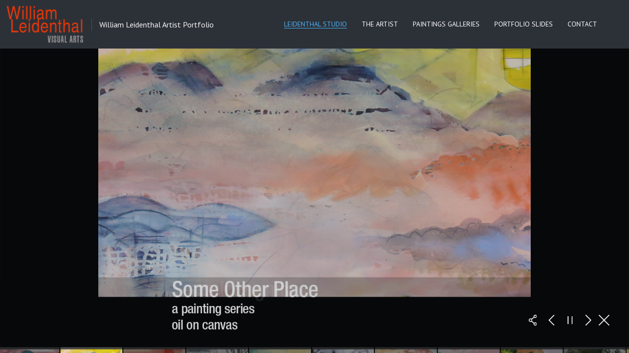

--- FILE ---
content_type: text/html; charset=UTF-8
request_url: http://www.leidenthal.com/
body_size: 13751
content:
<!DOCTYPE html>
<html lang="en-US" class="fullscreen_page def_menu">
<head>
    <meta http-equiv="Content-Type" content="text/html; charset=UTF-8">
    <meta name="viewport" content="width=device-width, initial-scale=1, maximum-scale=1">    <link rel="shortcut icon" href="http://www.leidenthal.com/wp-content/uploads/2020/09/WLsitefavicon.jpg" type="image/x-icon">
    <link rel="apple-touch-icon" href="http://www.leidenthal.com/wp-content/uploads/2020/09/WL-site_AppleIcon.jpg">
    <link rel="apple-touch-icon" sizes="72x72" href="http://www.leidenthal.com/wp-content/uploads/2020/09/WL-site_AppleIcon2.jpg">
    <link rel="apple-touch-icon" sizes="114x114" href="http://www.leidenthal.com/wp-content/uploads/2020/09/WL-site_BigAppleIcon.jpg">
	<link rel="image_src" href="" />
    <title>William Leidenthal Art Studio - William Leidenthal Art</title>
    <link rel="pingback" href="http://www.leidenthal.com/xmlrpc.php">
    <script type="text/javascript">
        var gt3_ajaxurl = "http://www.leidenthal.com/wp-admin/admin-ajax.php";
    </script>
    <meta name='robots' content='index, follow, max-image-preview:large, max-snippet:-1, max-video-preview:-1' />

	<!-- This site is optimized with the Yoast SEO plugin v26.8 - https://yoast.com/product/yoast-seo-wordpress/ -->
	<title>William Leidenthal Art Studio - William Leidenthal Art</title>
	<meta name="description" content="William Leidenthal Art Studio is a portfolio of contemporary paintings and drawings by California artist William Leidenthal" />
	<link rel="canonical" href="http://www.leidenthal.com/" />
	<meta property="og:locale" content="en_US" />
	<meta property="og:type" content="website" />
	<meta property="og:title" content="William Leidenthal Art Studio - William Leidenthal Art" />
	<meta property="og:description" content="William Leidenthal Art Studio is a portfolio of contemporary paintings and drawings by California artist William Leidenthal" />
	<meta property="og:url" content="http://www.leidenthal.com/" />
	<meta property="og:site_name" content="William Leidenthal Art" />
	<meta property="article:modified_time" content="2024-07-23T00:45:00+00:00" />
	<meta name="twitter:card" content="summary_large_image" />
	<script type="application/ld+json" class="yoast-schema-graph">{"@context":"https://schema.org","@graph":[{"@type":"WebPage","@id":"http://www.leidenthal.com/","url":"http://www.leidenthal.com/","name":"William Leidenthal Art Studio - William Leidenthal Art","isPartOf":{"@id":"http://www.leidenthal.com/#website"},"about":{"@id":"http://www.leidenthal.com/#/schema/person/faefa4e00e799624fb37d7669997a03b"},"datePublished":"2017-08-17T14:08:48+00:00","dateModified":"2024-07-23T00:45:00+00:00","description":"William Leidenthal Art Studio is a portfolio of contemporary paintings and drawings by California artist William Leidenthal","breadcrumb":{"@id":"http://www.leidenthal.com/#breadcrumb"},"inLanguage":"en-US","potentialAction":[{"@type":"ReadAction","target":["http://www.leidenthal.com/"]}]},{"@type":"BreadcrumbList","@id":"http://www.leidenthal.com/#breadcrumb","itemListElement":[{"@type":"ListItem","position":1,"name":"Home"}]},{"@type":"WebSite","@id":"http://www.leidenthal.com/#website","url":"http://www.leidenthal.com/","name":"William Leidenthal Art","description":"Visual Artist in the San Francisco Bay Area","publisher":{"@id":"http://www.leidenthal.com/#/schema/person/faefa4e00e799624fb37d7669997a03b"},"potentialAction":[{"@type":"SearchAction","target":{"@type":"EntryPoint","urlTemplate":"http://www.leidenthal.com/?s={search_term_string}"},"query-input":{"@type":"PropertyValueSpecification","valueRequired":true,"valueName":"search_term_string"}}],"inLanguage":"en-US"},{"@type":["Person","Organization"],"@id":"http://www.leidenthal.com/#/schema/person/faefa4e00e799624fb37d7669997a03b","name":"Sir William","image":{"@type":"ImageObject","inLanguage":"en-US","@id":"http://www.leidenthal.com/#/schema/person/image/","url":"https://secure.gravatar.com/avatar/238698e36555fd483c6abb9fa15c3b4ae34653060e17af04e78858ca9849f231?s=96&d=mm&r=g","contentUrl":"https://secure.gravatar.com/avatar/238698e36555fd483c6abb9fa15c3b4ae34653060e17af04e78858ca9849f231?s=96&d=mm&r=g","caption":"Sir William"},"logo":{"@id":"http://www.leidenthal.com/#/schema/person/image/"},"sameAs":["http://www.leidenthal.com"]}]}</script>
	<!-- / Yoast SEO plugin. -->


<link rel='dns-prefetch' href='//fonts.googleapis.com' />
<link rel="alternate" type="application/rss+xml" title="William Leidenthal Art &raquo; Feed" href="http://www.leidenthal.com/feed/" />
<link rel="alternate" type="application/rss+xml" title="William Leidenthal Art &raquo; Comments Feed" href="http://www.leidenthal.com/comments/feed/" />
<link rel="alternate" title="oEmbed (JSON)" type="application/json+oembed" href="http://www.leidenthal.com/wp-json/oembed/1.0/embed?url=http%3A%2F%2Fwww.leidenthal.com%2F" />
<link rel="alternate" title="oEmbed (XML)" type="text/xml+oembed" href="http://www.leidenthal.com/wp-json/oembed/1.0/embed?url=http%3A%2F%2Fwww.leidenthal.com%2F&#038;format=xml" />
<style id='wp-img-auto-sizes-contain-inline-css' type='text/css'>
img:is([sizes=auto i],[sizes^="auto," i]){contain-intrinsic-size:3000px 1500px}
/*# sourceURL=wp-img-auto-sizes-contain-inline-css */
</style>
<style id='wp-emoji-styles-inline-css' type='text/css'>

	img.wp-smiley, img.emoji {
		display: inline !important;
		border: none !important;
		box-shadow: none !important;
		height: 1em !important;
		width: 1em !important;
		margin: 0 0.07em !important;
		vertical-align: -0.1em !important;
		background: none !important;
		padding: 0 !important;
	}
/*# sourceURL=wp-emoji-styles-inline-css */
</style>
<style id='wp-block-library-inline-css' type='text/css'>
:root{--wp-block-synced-color:#7a00df;--wp-block-synced-color--rgb:122,0,223;--wp-bound-block-color:var(--wp-block-synced-color);--wp-editor-canvas-background:#ddd;--wp-admin-theme-color:#007cba;--wp-admin-theme-color--rgb:0,124,186;--wp-admin-theme-color-darker-10:#006ba1;--wp-admin-theme-color-darker-10--rgb:0,107,160.5;--wp-admin-theme-color-darker-20:#005a87;--wp-admin-theme-color-darker-20--rgb:0,90,135;--wp-admin-border-width-focus:2px}@media (min-resolution:192dpi){:root{--wp-admin-border-width-focus:1.5px}}.wp-element-button{cursor:pointer}:root .has-very-light-gray-background-color{background-color:#eee}:root .has-very-dark-gray-background-color{background-color:#313131}:root .has-very-light-gray-color{color:#eee}:root .has-very-dark-gray-color{color:#313131}:root .has-vivid-green-cyan-to-vivid-cyan-blue-gradient-background{background:linear-gradient(135deg,#00d084,#0693e3)}:root .has-purple-crush-gradient-background{background:linear-gradient(135deg,#34e2e4,#4721fb 50%,#ab1dfe)}:root .has-hazy-dawn-gradient-background{background:linear-gradient(135deg,#faaca8,#dad0ec)}:root .has-subdued-olive-gradient-background{background:linear-gradient(135deg,#fafae1,#67a671)}:root .has-atomic-cream-gradient-background{background:linear-gradient(135deg,#fdd79a,#004a59)}:root .has-nightshade-gradient-background{background:linear-gradient(135deg,#330968,#31cdcf)}:root .has-midnight-gradient-background{background:linear-gradient(135deg,#020381,#2874fc)}:root{--wp--preset--font-size--normal:16px;--wp--preset--font-size--huge:42px}.has-regular-font-size{font-size:1em}.has-larger-font-size{font-size:2.625em}.has-normal-font-size{font-size:var(--wp--preset--font-size--normal)}.has-huge-font-size{font-size:var(--wp--preset--font-size--huge)}.has-text-align-center{text-align:center}.has-text-align-left{text-align:left}.has-text-align-right{text-align:right}.has-fit-text{white-space:nowrap!important}#end-resizable-editor-section{display:none}.aligncenter{clear:both}.items-justified-left{justify-content:flex-start}.items-justified-center{justify-content:center}.items-justified-right{justify-content:flex-end}.items-justified-space-between{justify-content:space-between}.screen-reader-text{border:0;clip-path:inset(50%);height:1px;margin:-1px;overflow:hidden;padding:0;position:absolute;width:1px;word-wrap:normal!important}.screen-reader-text:focus{background-color:#ddd;clip-path:none;color:#444;display:block;font-size:1em;height:auto;left:5px;line-height:normal;padding:15px 23px 14px;text-decoration:none;top:5px;width:auto;z-index:100000}html :where(.has-border-color){border-style:solid}html :where([style*=border-top-color]){border-top-style:solid}html :where([style*=border-right-color]){border-right-style:solid}html :where([style*=border-bottom-color]){border-bottom-style:solid}html :where([style*=border-left-color]){border-left-style:solid}html :where([style*=border-width]){border-style:solid}html :where([style*=border-top-width]){border-top-style:solid}html :where([style*=border-right-width]){border-right-style:solid}html :where([style*=border-bottom-width]){border-bottom-style:solid}html :where([style*=border-left-width]){border-left-style:solid}html :where(img[class*=wp-image-]){height:auto;max-width:100%}:where(figure){margin:0 0 1em}html :where(.is-position-sticky){--wp-admin--admin-bar--position-offset:var(--wp-admin--admin-bar--height,0px)}@media screen and (max-width:600px){html :where(.is-position-sticky){--wp-admin--admin-bar--position-offset:0px}}

/*# sourceURL=wp-block-library-inline-css */
</style><style id='global-styles-inline-css' type='text/css'>
:root{--wp--preset--aspect-ratio--square: 1;--wp--preset--aspect-ratio--4-3: 4/3;--wp--preset--aspect-ratio--3-4: 3/4;--wp--preset--aspect-ratio--3-2: 3/2;--wp--preset--aspect-ratio--2-3: 2/3;--wp--preset--aspect-ratio--16-9: 16/9;--wp--preset--aspect-ratio--9-16: 9/16;--wp--preset--color--black: #000000;--wp--preset--color--cyan-bluish-gray: #abb8c3;--wp--preset--color--white: #ffffff;--wp--preset--color--pale-pink: #f78da7;--wp--preset--color--vivid-red: #cf2e2e;--wp--preset--color--luminous-vivid-orange: #ff6900;--wp--preset--color--luminous-vivid-amber: #fcb900;--wp--preset--color--light-green-cyan: #7bdcb5;--wp--preset--color--vivid-green-cyan: #00d084;--wp--preset--color--pale-cyan-blue: #8ed1fc;--wp--preset--color--vivid-cyan-blue: #0693e3;--wp--preset--color--vivid-purple: #9b51e0;--wp--preset--gradient--vivid-cyan-blue-to-vivid-purple: linear-gradient(135deg,rgb(6,147,227) 0%,rgb(155,81,224) 100%);--wp--preset--gradient--light-green-cyan-to-vivid-green-cyan: linear-gradient(135deg,rgb(122,220,180) 0%,rgb(0,208,130) 100%);--wp--preset--gradient--luminous-vivid-amber-to-luminous-vivid-orange: linear-gradient(135deg,rgb(252,185,0) 0%,rgb(255,105,0) 100%);--wp--preset--gradient--luminous-vivid-orange-to-vivid-red: linear-gradient(135deg,rgb(255,105,0) 0%,rgb(207,46,46) 100%);--wp--preset--gradient--very-light-gray-to-cyan-bluish-gray: linear-gradient(135deg,rgb(238,238,238) 0%,rgb(169,184,195) 100%);--wp--preset--gradient--cool-to-warm-spectrum: linear-gradient(135deg,rgb(74,234,220) 0%,rgb(151,120,209) 20%,rgb(207,42,186) 40%,rgb(238,44,130) 60%,rgb(251,105,98) 80%,rgb(254,248,76) 100%);--wp--preset--gradient--blush-light-purple: linear-gradient(135deg,rgb(255,206,236) 0%,rgb(152,150,240) 100%);--wp--preset--gradient--blush-bordeaux: linear-gradient(135deg,rgb(254,205,165) 0%,rgb(254,45,45) 50%,rgb(107,0,62) 100%);--wp--preset--gradient--luminous-dusk: linear-gradient(135deg,rgb(255,203,112) 0%,rgb(199,81,192) 50%,rgb(65,88,208) 100%);--wp--preset--gradient--pale-ocean: linear-gradient(135deg,rgb(255,245,203) 0%,rgb(182,227,212) 50%,rgb(51,167,181) 100%);--wp--preset--gradient--electric-grass: linear-gradient(135deg,rgb(202,248,128) 0%,rgb(113,206,126) 100%);--wp--preset--gradient--midnight: linear-gradient(135deg,rgb(2,3,129) 0%,rgb(40,116,252) 100%);--wp--preset--font-size--small: 13px;--wp--preset--font-size--medium: 20px;--wp--preset--font-size--large: 36px;--wp--preset--font-size--x-large: 42px;--wp--preset--spacing--20: 0.44rem;--wp--preset--spacing--30: 0.67rem;--wp--preset--spacing--40: 1rem;--wp--preset--spacing--50: 1.5rem;--wp--preset--spacing--60: 2.25rem;--wp--preset--spacing--70: 3.38rem;--wp--preset--spacing--80: 5.06rem;--wp--preset--shadow--natural: 6px 6px 9px rgba(0, 0, 0, 0.2);--wp--preset--shadow--deep: 12px 12px 50px rgba(0, 0, 0, 0.4);--wp--preset--shadow--sharp: 6px 6px 0px rgba(0, 0, 0, 0.2);--wp--preset--shadow--outlined: 6px 6px 0px -3px rgb(255, 255, 255), 6px 6px rgb(0, 0, 0);--wp--preset--shadow--crisp: 6px 6px 0px rgb(0, 0, 0);}:where(.is-layout-flex){gap: 0.5em;}:where(.is-layout-grid){gap: 0.5em;}body .is-layout-flex{display: flex;}.is-layout-flex{flex-wrap: wrap;align-items: center;}.is-layout-flex > :is(*, div){margin: 0;}body .is-layout-grid{display: grid;}.is-layout-grid > :is(*, div){margin: 0;}:where(.wp-block-columns.is-layout-flex){gap: 2em;}:where(.wp-block-columns.is-layout-grid){gap: 2em;}:where(.wp-block-post-template.is-layout-flex){gap: 1.25em;}:where(.wp-block-post-template.is-layout-grid){gap: 1.25em;}.has-black-color{color: var(--wp--preset--color--black) !important;}.has-cyan-bluish-gray-color{color: var(--wp--preset--color--cyan-bluish-gray) !important;}.has-white-color{color: var(--wp--preset--color--white) !important;}.has-pale-pink-color{color: var(--wp--preset--color--pale-pink) !important;}.has-vivid-red-color{color: var(--wp--preset--color--vivid-red) !important;}.has-luminous-vivid-orange-color{color: var(--wp--preset--color--luminous-vivid-orange) !important;}.has-luminous-vivid-amber-color{color: var(--wp--preset--color--luminous-vivid-amber) !important;}.has-light-green-cyan-color{color: var(--wp--preset--color--light-green-cyan) !important;}.has-vivid-green-cyan-color{color: var(--wp--preset--color--vivid-green-cyan) !important;}.has-pale-cyan-blue-color{color: var(--wp--preset--color--pale-cyan-blue) !important;}.has-vivid-cyan-blue-color{color: var(--wp--preset--color--vivid-cyan-blue) !important;}.has-vivid-purple-color{color: var(--wp--preset--color--vivid-purple) !important;}.has-black-background-color{background-color: var(--wp--preset--color--black) !important;}.has-cyan-bluish-gray-background-color{background-color: var(--wp--preset--color--cyan-bluish-gray) !important;}.has-white-background-color{background-color: var(--wp--preset--color--white) !important;}.has-pale-pink-background-color{background-color: var(--wp--preset--color--pale-pink) !important;}.has-vivid-red-background-color{background-color: var(--wp--preset--color--vivid-red) !important;}.has-luminous-vivid-orange-background-color{background-color: var(--wp--preset--color--luminous-vivid-orange) !important;}.has-luminous-vivid-amber-background-color{background-color: var(--wp--preset--color--luminous-vivid-amber) !important;}.has-light-green-cyan-background-color{background-color: var(--wp--preset--color--light-green-cyan) !important;}.has-vivid-green-cyan-background-color{background-color: var(--wp--preset--color--vivid-green-cyan) !important;}.has-pale-cyan-blue-background-color{background-color: var(--wp--preset--color--pale-cyan-blue) !important;}.has-vivid-cyan-blue-background-color{background-color: var(--wp--preset--color--vivid-cyan-blue) !important;}.has-vivid-purple-background-color{background-color: var(--wp--preset--color--vivid-purple) !important;}.has-black-border-color{border-color: var(--wp--preset--color--black) !important;}.has-cyan-bluish-gray-border-color{border-color: var(--wp--preset--color--cyan-bluish-gray) !important;}.has-white-border-color{border-color: var(--wp--preset--color--white) !important;}.has-pale-pink-border-color{border-color: var(--wp--preset--color--pale-pink) !important;}.has-vivid-red-border-color{border-color: var(--wp--preset--color--vivid-red) !important;}.has-luminous-vivid-orange-border-color{border-color: var(--wp--preset--color--luminous-vivid-orange) !important;}.has-luminous-vivid-amber-border-color{border-color: var(--wp--preset--color--luminous-vivid-amber) !important;}.has-light-green-cyan-border-color{border-color: var(--wp--preset--color--light-green-cyan) !important;}.has-vivid-green-cyan-border-color{border-color: var(--wp--preset--color--vivid-green-cyan) !important;}.has-pale-cyan-blue-border-color{border-color: var(--wp--preset--color--pale-cyan-blue) !important;}.has-vivid-cyan-blue-border-color{border-color: var(--wp--preset--color--vivid-cyan-blue) !important;}.has-vivid-purple-border-color{border-color: var(--wp--preset--color--vivid-purple) !important;}.has-vivid-cyan-blue-to-vivid-purple-gradient-background{background: var(--wp--preset--gradient--vivid-cyan-blue-to-vivid-purple) !important;}.has-light-green-cyan-to-vivid-green-cyan-gradient-background{background: var(--wp--preset--gradient--light-green-cyan-to-vivid-green-cyan) !important;}.has-luminous-vivid-amber-to-luminous-vivid-orange-gradient-background{background: var(--wp--preset--gradient--luminous-vivid-amber-to-luminous-vivid-orange) !important;}.has-luminous-vivid-orange-to-vivid-red-gradient-background{background: var(--wp--preset--gradient--luminous-vivid-orange-to-vivid-red) !important;}.has-very-light-gray-to-cyan-bluish-gray-gradient-background{background: var(--wp--preset--gradient--very-light-gray-to-cyan-bluish-gray) !important;}.has-cool-to-warm-spectrum-gradient-background{background: var(--wp--preset--gradient--cool-to-warm-spectrum) !important;}.has-blush-light-purple-gradient-background{background: var(--wp--preset--gradient--blush-light-purple) !important;}.has-blush-bordeaux-gradient-background{background: var(--wp--preset--gradient--blush-bordeaux) !important;}.has-luminous-dusk-gradient-background{background: var(--wp--preset--gradient--luminous-dusk) !important;}.has-pale-ocean-gradient-background{background: var(--wp--preset--gradient--pale-ocean) !important;}.has-electric-grass-gradient-background{background: var(--wp--preset--gradient--electric-grass) !important;}.has-midnight-gradient-background{background: var(--wp--preset--gradient--midnight) !important;}.has-small-font-size{font-size: var(--wp--preset--font-size--small) !important;}.has-medium-font-size{font-size: var(--wp--preset--font-size--medium) !important;}.has-large-font-size{font-size: var(--wp--preset--font-size--large) !important;}.has-x-large-font-size{font-size: var(--wp--preset--font-size--x-large) !important;}
/*# sourceURL=global-styles-inline-css */
</style>

<style id='classic-theme-styles-inline-css' type='text/css'>
/*! This file is auto-generated */
.wp-block-button__link{color:#fff;background-color:#32373c;border-radius:9999px;box-shadow:none;text-decoration:none;padding:calc(.667em + 2px) calc(1.333em + 2px);font-size:1.125em}.wp-block-file__button{background:#32373c;color:#fff;text-decoration:none}
/*# sourceURL=/wp-includes/css/classic-themes.min.css */
</style>
<link rel='stylesheet' id='contact-form-7-css' href='http://www.leidenthal.com/wp-content/plugins/contact-form-7/includes/css/styles.css?ver=6.1.4' type='text/css' media='all' />
<link rel='stylesheet' id='gt3_default_style-css' href='http://www.leidenthal.com/wp-content/themes/oyster/style.css?ver=6.9' type='text/css' media='all' />
<link rel='stylesheet' id='gt3_theme-css' href='http://www.leidenthal.com/wp-content/themes/oyster/css/theme.css?ver=6.9' type='text/css' media='all' />
<style id='gt3_theme-inline-css' type='text/css'>
/* SKIN COLORS */.bg_sidebar {background:#23272c;}.main_header {background:#2c3138;border-bottom:#202428 1px solid;}.header_search input {background:#2c3138!important;border:#202428 1px solid!important;}.main_header nav .search_fadder {background:rgba(44,49,56,0);}.main_header.search_on nav .search_fadder {background:rgba(44,49,56,1);}.logo_sect .slogan {border-left:#4b4e53 1px solid;color:#f7f7f7;}.main_header nav ul.menu > li > a {color:#ffffff;}ul.mobile_menu li a {color:#ffffff!important;}.main_header nav ul.menu .sub-menu {background:#333940;border:#1f2227 1px solid;}.main_header nav ul.menu > li > .sub-menu:before {border-bottom:#333940 5px solid;}.main_header nav ul.menu > li > .sub-menu:after {border-bottom:#1f2227 5px solid;}.main_header nav .sub-menu a {color:#e6e6e7;}ul.mobile_menu .sub-menu a {color:#e6e6e7!important;}footer {background:#272b31;border-top:#1f2227 1px solid;}footer .copyright {color:#e6e6e7;}h5.shortcode_accordion_item_title,h5.shortcode_toggles_item_title,h5.shortcode_accordion_item_title.state-active {color:#ddddde!important;}h5.shortcode_accordion_item_title,h5.shortcode_toggles_item_title,.featured_posts .item_wrapper,.featured_portfolio .item_wrapper,.columns1 .gallery_item_wrapper,.list-of-images .gallery_item_wrapper,.shortcode_tab_item_title:hover,.shortcode_tab_item_title.active,.all_body_cont,.shortcode_messagebox,.price_item,.before-after,.promoblock_wrapper,.module_team .item,.post_preview_wrapper,.box_date .box_day,.pagerblock li a,.blog_post_page,.blogpost_user_meta,.portfolio_item_block,.fw_preview_wrapper,.cont_gallery_wrapper,.fw-blog_post-footer,.sp-blog_post-footer,.load_more_works,.album_item,.album-pseudo1,.album-pseudo2 {background: #333940;border:#1f2227 1px solid;}.shortcode_tab_item_title {border:#1f2227 1px solid;}.shortcode_messagebox:before {background:#1f2227;}.shortcode_tab_item_title.active:before,.beforeAfter_wrapper .result_line:after,.beforeAfter_wrapper .result_line:before,.fw_content_wrapper {background: #333940;}.fw_content_wrapper {background:rgba(51,57,64, 1);}.price_item .price_item_title {border-bottom:#1f2227 1px solid;}.preloader,.ribbon_preloader{background:#272b31;}/* CSS HERE */body,.shortcode_tab_item_title,.ww_block canvas,#whaterwheel {background:#272b31;}p, td, div,.blogpost_share a:hover,.optionset li.selected a,.btn_back,.widget_nav_menu ul li a,.widget_archive ul li a,.widget_pages ul li a,.widget_categories ul li a,.widget_recent_entries ul li a,.widget_meta ul li a {color:#ddddde;font-weight:400;}a:hover,.chart,.blogpreview_top .listing_meta span a:hover,.pagerblock li a,.prev_next_links div a:hover,.prev_next_links div a:hover:before,.prev_next_links div a:hover:after,.ltl_next,.ltl_prev,.widget_posts .post_title {color:#ddddde;font-weight:400;}.slider_data h6,.slider_info .listing_meta a:hover {color:#ddddde!important;}.main_header nav ul.menu > li > a {color:#ffffff;}.main_header nav ul.sub-menu li a {color:#e6e6e7;}::selection {background:#4eb6fc;}::-moz-selection {background:#4eb6fc;}.main_header nav ul.sub-menu > li:hover > a,.main_header nav ul.sub-menu > li.current-menu-item > a,.main_header nav ul.sub-menu > li.current-menu-parent > a,.iconbox_wrapper .ico i,.shortcode_iconbox a:hover .iconbox_body,.shortcode_iconbox a:hover .iconbox_body p,.shortcode_iconbox a:hover .iconbox_title,a,blockquote.shortcode_blockquote.type5:before,.main_header nav ul.menu > li:hover > a,.main_header nav ul.menu > li.current-menu-ancestor > a,.main_header nav ul.menu > li.current-menu-item > a,.main_header nav ul.menu > li.current-menu-parent > a,.dropcap.type2,.dropcap.type5,.featured_items_title a:hover,.shortcode_tab_item_title:hover,.counter_wrapper .ico_wrapper i,.most_popular .price_item_cost h1,.most_popular .price_item_cost h4,.pagerblock li a:hover,.blogpost_title a:hover,.optionset li a:hover,.portfolio_content h6 a:hover,.portfolio_dscr_top a:hover,.grid-port-cont h6 a:hover,.btn_back:hover,.fs_sharing a:hover,.count_ico:hover i,.ltl_prev:hover,.ltl_next:hover,.widget_nav_menu ul li a:hover,.widget_archive ul li a:hover,.widget_pages ul li a:hover,.widget_categories ul li a:hover,.widget_recent_entries ul li a:hover,.widget_meta ul li a:hover,.widget_posts .post_title:hover,.album_item-title a:hover {color:#4eb6fc;}h5.shortcode_accordion_item_title:hover,h5.shortcode_toggles_item_title:hover,.comment-reply-link:hover:before,.comment_info a:hover,.portfolio_dscr_top a:hover,ul.mobile_menu > li:hover > a,ul.mobile_menu > li.current-menu-ancestor > a,ul.mobile_menu > li.current-menu-item > a,ul.mobile_menu > li.current-menu-parent > a,.mobile_menu ul.sub-menu > li:hover > a,.mobile_menu ul.sub-menu > li.current-menu-item > a,.mobile_menu ul.sub-menu > li.current-menu-parent > a {color:#4eb6fc!important;}.highlighted_colored,input[type="button"]:hover,input[type="reset"]:hover,input[type="submit"]:hover,.shortcode_button.btn_type5,.shortcode_button.btn_type1:hover,.shortcode_button.btn_type1_dark:hover,.shortcode_button.btn_type4:hover,.main_header nav ul.menu > li > a:before,h5.shortcode_accordion_item_title:hover .ico:before,h5.shortcode_toggles_item_title:hover .ico:before,h5.shortcode_accordion_item_title:hover .ico:after,h5.shortcode_toggles_item_title:hover .ico:after,.box_date .box_month,input[type="button"],input[type="reset"],input[type="submit"],.search404 .search_button,.preloader_line {background-color:#4eb6fc;}.preloader:after {background-color:#2b55ff;}#mc_signup_submit:hover {background-color:#4eb6fc!important;}.shortcode_button.btn_type4:hover {box-shadow:inset 1px 1px 0 #4eb6fc, inset -1px -1px 0 #4eb6fc, inset 0 -1px 0 #4eb6fc, inset -1px 0 0 #4eb6fc;}blockquote.shortcode_blockquote.type5 .blockquote_wrapper,.widget_tag_cloud a:hover,.columns2 .portfolio_item .portfolio_item_wrapper h5,.columns3 .portfolio_item .portfolio_item_wrapper h5,.columns4 .portfolio_item .portfolio_item_wrapper h5,.fs_blog_top,.simple-post-top,.widget_search .search_form,.module_cont hr.type3,blockquote.shortcode_blockquote.type2 {border-color:#4eb6fc;}.widget_flickr .flickr_badge_image a .flickr_fadder {background:rgba(78,182,252,0);}.widget_flickr .flickr_badge_image a:hover .flickr_fadder {background:rgba(78,182,252,0.6);}/*Fonts Families and Sizes*/* {font-family:PT Sans;font-weight:400;}p, td, div,blockquote p,input {font-size:14px;line-height:22px;}.main_header nav ul.menu > li > a {font-size:14px;line-height: 16px;}h1, h2, h3, h4, h5, h6,h1 span, h2 span, h3 span, h4 span, h5 span, h6 span,h1 a, h2 a, h3 a, h4 a, h5 a, h6 a {font-family: Roboto;-moz-osx-font-smoothing:grayscale;-webkit-font-smoothing:antialiased;text-decoration:none!important;padding:0;color:#e6e6e7;}.sidebar_header {font-family:PT Sans;}.load_more_works {font-family: Roboto;color:#e6e6e7;-moz-osx-font-smoothing:grayscale;-webkit-font-smoothing:antialiased;}.box_date span,.countdown-row .countdown-section:before,.countdown-amount,.countdown-period {font-family: Roboto;}.iconbox_header .ico i,.title,.comment-reply-link:before,.ww_footer_right .blogpost_share span {color:#e6e6e7;}a.shortcode_button,.chart.easyPieChart,.chart.easyPieChart span,input[type="button"],input[type="reset"],input[type="submit"],.search404 .search_button {font-family: Roboto;}h1, h2, h3, h4, h5, h6,h1 span, h2 span, h3 span, h4 span, h5 span, h6 span,h1 a, h2 a, h3 a, h4 a, h5 a, h6 a,h1 a:hover, h2 a:hover, h3 a:hover, h4 a:hover, h5 a:hover, h6 a:hover {font-weight:500;}h4,h4 span,h4 a,h4 a:hover,h3.comment-reply-title {font-weight:500;}input[type="button"],input[type="reset"],input[type="submit"] {font-weight:900;-moz-osx-font-smoothing:grayscale;-webkit-font-smoothing:antialiased; }h1, h1 span, h1 a {font-size:26px;line-height:28px;}h2, h2 span, h2 a {font-size:22px;line-height:24px;}h3, h3 span, h3 a {font-size:20px;line-height:22px;}h4, h4 span, h4 a, h3.comment-reply-title {font-size:16px;line-height:18px;}h5, h5 span, h5 a {font-size:14px;line-height:16px;}h6, h6 span, h6 a,.comment_info h6:after {font-size:13px;line-height:15px;}@media only screen and (max-width: 760px) {.fw_content_wrapper {background:#272b31!important;}}/* Woocommerce css */.woocommerce_container h1.page-title {font-size:26px;line-height:28px;font-weight:500;}.woocommerce .woocommerce_container ul.products li.product,.woocommerce .woocommerce_container .upsells.products ul li.product,.woocommerce ul.products li.product,.woocommerce .upsells.products ul li.product {background: #333940;border:#1f2227 1px solid;}nav.woocommerce-pagination ul.page-numbers li a,nav.woocommerce-pagination ul.page-numbers li span {color:#ddddde;font-weight:400;background: #333940 !important;border:#1f2227 1px solid;}nav.woocommerce-pagination ul.page-numbers li a:hover,nav.woocommerce-pagination ul.page-numbers li a:focus {color:#4eb6fc !important;}.woocommerce_container ul.products li.product a.add_to_cart_button,.woocommerce_container ul.products li.product a.product_type_variable,.woocommerce_container ul.products li.product a.product_type_grouped,.woocommerce ul.products li.product a.add_to_cart_button,.woocommerce ul.products li.product a.product_type_variable,.woocommerce ul.products li.product a.product_type_grouped,.woocommerce ul.products li.product a.product_type_external {color:#ddddde !important;font-weight:400 !important;font-family:PT Sans !important;}.woocommerce_container ul.products li.product a.add_to_cart_button:hover,.woocommerce_container ul.products li.product a.product_type_variable:hover,.woocommerce_container ul.products li.product a.product_type_grouped:hover,.woocommerce ul.products li.product a.add_to_cart_button:hover,.woocommerce ul.products li.product a.product_type_variable:hover,.woocommerce ul.products li.product a.product_type_grouped:hover,.woocommerce ul.products li.product a.product_type_external:hover {color:#4eb6fc !important;}.woocommerce_container ul.products li.product a.add_to_cart_button:after,.woocommerce_container ul.products li.product a.add_to_cart_button.loading:after,.woocommerce_container ul.products li.product a.product_type_variable:after,.woocommerce_container ul.products li.product a.product_type_grouped:after,.woocommerce ul.products li.product a.add_to_cart_button:after,.woocommerce ul.products li.product a.add_to_cart_button.loading:after,.woocommerce ul.products li.product a.product_type_variable:after,.woocommerce ul.products li.product a.product_type_grouped:after {color:#ddddde;}.woocommerce_container ul.products li.product a.add_to_cart_button:hover:before,.woocommerce_container ul.products li.product a.add_to_cart_button.loading:hover:before,.woocommerce_container ul.products li.product a.product_type_variable:hover:before,.woocommerce_container ul.products li.product a.product_type_grouped:hover:before,.woocommerce ul.products li.product a.add_to_cart_button:hover:before,.woocommerce ul.products li.product a.add_to_cart_button.loading:hover:before,.woocommerce ul.products li.product a.product_type_variable:hover:before,.woocommerce ul.products li.product a.product_type_grouped:hover:before,.woocommerce_container ul.products li.product a.add_to_cart_button:hover:after,.woocommerce_container ul.products li.product a.add_to_cart_button.loading:hover:after,.woocommerce_container ul.products li.product a.product_type_variable:hover:after,.woocommerce_container ul.products li.product a.product_type_grouped:hover:after,.woocommerce ul.products li.product a.add_to_cart_button:hover:after,.woocommerce ul.products li.product a.add_to_cart_button.loading:hover:after,.woocommerce ul.products li.product a.product_type_variable:hover:after,.woocommerce ul.products li.product a.product_type_grouped:hover:after {color:#4eb6fc;}.woocommerce_container ul.products li.product h3,.woocommerce ul.products li.product h3,.woocommerce_container ul.products li.product h2,.woocommerce ul.products li.product h2 {color: #e6e6e7;font-weight:400 !important;font-family:PT Sans;}.woocommerce_container ul.products li.product h3:hover,.woocommerce ul.products li.product h3:hover,.woocommerce_container ul.products li.product h2:hover,.woocommerce ul.products li.product h2:hover {color: #4eb6fc !important;}.woocommerce_container ul.products li.product .amount,.woocommerce ul.products li.product .amount {font-weight:400 !important;font-family:PT Sans !important;}.woocommerce_container ul.products li.product .price ins,.woocommerce_container ul.products li.product .price ins .amount,.woocommerce ul.products li.product .price ins,.woocommerce ul.products li.product .price ins .amount,.woocommerce_container ul.products li.product .price .amount,.woocommerce ul.products li.product .price .amount {color: #4eb6fc !important;}.woo_wrap ul.cart_list li a, .woo_wrap ul.product_list_widget li a,.woocommerce ul.product_list_widget li a {color:#ddddde;font-weight:400;}.woo_wrap ul.cart_list li a:hover, .woo_wrap ul.product_list_widget li a:hover,.woocommerce ul.product_list_widget li a:hover {color: #4eb6fc !important;}.woocommerce-page .widget_shopping_cart .empty {color:#ddddde;font-weight:400;}.woo_wrap .widget_shopping_cart .total {color:#ddddde;}.woocommerce a.button, .woocommerce button.button,.woocommerce input.button,.woocommerce #content input.button, .woocommerce a.edit,.woocommerce-page input.button {font-family: "Roboto";-moz-osx-font-smoothing:grayscale;-webkit-font-smoothing:antialiased;}.woocommerce a.button:hover, .woocommerce button.button:hover,.woocommerce input.button:hover,.woocommerce #content input.button:hover, .woocommerce a.edit:hover,.woocommerce-page input.button:hover {background:#4eb6fc !important;}.woocommerce input[type="reset"],.woocommerce input[type="submit"],.woocommerce input.button,.woocommerce button.button {background:#4eb6fc !important;font-family: "Roboto";-moz-osx-font-smoothing:grayscale;-webkit-font-smoothing:antialiased;}.woocommerce .button.alt, .woocommerce .pay {background:#4eb6fc !important;}.woocommerce .shop_table.cart .actions .button:hover,.woocommerce .shop_table.cart .actions .button.checkout-button,.dark_version .woocommerce .shop_table.cart .actions .button.checkout-button,.dark_version .woocommerce .shop_table.cart .actions .button:hover {background-color:#4eb6fc !important;}.widget_product_categories a, .widget_login .pagenav a, .woocommerce-page .widget_nav_menu ul li a {color:#ddddde;font-weight:400;}.widget_product_categories a:hover,.widget_product_categories li.current-cat a,.widget_login .pagenav a:hover,.woocommerce-page .widget_nav_menu ul li a:hover,.widget_layered_nav li:hover, .widget_layered_nav li.chosen,.widget_layered_nav li:hover a, .widget_layered_nav li.chosen a,.woocommerce .widget_layered_nav ul li.chosen a,.woocommerce-page .widget_layered_nav ul li.chosen a {color:#4eb6fc !important;}.widget_layered_nav li,.widget_layered_nav li a,.widget_layered_nav li small.count {color:#ddddde;}.woo_wrap .price_label span {color:#ddddde;}.widget_price_filter .price_slider_amount .button:hover,.dark_version .widget_price_filter .price_slider_amount .button:hover {background:#4eb6fc !important;}.right-sidebar-block .total .amount,.left-sidebar-block .total .amount {color:#ddddde !important;}.right-sidebar-block del, .right-sidebar-block ins, .right-sidebar-block .amount,.left-sidebar-block del, .left-sidebar-block ins, .left-sidebar-block .amount,.right-sidebar-block ins .amount, .left-sidebar-block ins .amount {color:#ddddde;}.woocommerce .woocommerce_message, .woocommerce .woocommerce_error, .woocommerce .woocommerce_info,.woocommerce .woocommerce-message, .woocommerce .woocommerce-error, .woocommerce .woocommerce-info {background: #333940;border:#1f2227 1px solid;}.woocommerce .woocommerce_message, .woocommerce .woocommerce-message,.woocommerce .woocommerce_message a, .woocommerce .woocommerce-message a {color:#ddddde;}.woocommerce .woocommerce_message:before,.woocommerce .woocommerce-message:before {color: #ddddde;}.woocommerce .woocommerce_message:after, .woocommerce .woocommerce_error:after, .woocommerce .woocommerce_info:after,.woocommerce .woocommerce-message:after, .woocommerce .woocommerce-error:after, .woocommerce .woocommerce-info:after {background: #1f2227;}.images .woocommerce-main-image.zoom,.thumbnails .woo_hover_img,.woocommerce div.product div.images .flex-control-thumbs li img {background: #333940;border:#1f2227 1px solid;}.woocommerce-product-gallery .flex-viewport:before,.woocommerce-product-gallery .flex-viewport:after,.woocommerce-product-gallery .flex-viewport .woocommerce-product-gallery__image:before,.woocommerce-product-gallery .flex-viewport .woocommerce-product-gallery__image:after {background: #333940;border-color:#1f2227;}.woocommerce-product-gallery .flex-viewport {border-color:#1f2227 !important;}.woocommerce_container h1.product_title {border-bottom:1px #1f2227 solid;}.woocommerce div.product span.price,.woocommerce div.product p.price,.woocommerce #content div.product span.price,.woocommerce #content div.product p.price,div.product .amount {font-family: "Roboto";-moz-osx-font-smoothing:grayscale;-webkit-font-smoothing:antialiased;}div.product .amount {color:#e6e6e7;}.woocommerce-review-link {color:#4eb6fc;}.woocommerce .quantity input.qty, .woocommerce #content .quantity input.qty,.variations td label,.woocommerce-review-link:hover {color:#ddddde;}.summary .product_meta span a:hover {color:#ddddde !important;}.woocommerce .quantity .plus:hover,.woocommerce .quantity .minus:hover,.woocommerce #content .quantity .plus:hover,.woocommerce #content .quantity .minus:hover,.woocommerce .woo_shop_cart .quantity .plus:hover,.woocommerce .woo_shop_cart .quantity .minus:hover,.woocommerce #content .woo_shop_cart .quantity .plus:hover,.woocommerce #content .woo_shop_cart .quantity .minus:hover,.dark_version.woocommerce .quantity .plus:hover,.dark_version.woocommerce .quantity .minus:hover,.dark_version.woocommerce #content .quantity .plus:hover,.dark_version.woocommerce #content .quantity .minus:hover,.dark_version .woocommerce .woo_shop_cart .quantity .plus:hover,.dark_version .woocommerce .woo_shop_cart .quantity .minus:hover,.dark_version .woocommerce #content .woo_shop_cart .quantity .plus:hover,.dark_version .woocommerce #content .woo_shop_cart .quantity .minus:hover,.woocommerce table.cart a.remove:hover,.woocommerce #content table.cart a.remove:hover,.dark_version .woocommerce table.cart a.remove:hover,.dark_version .woocommerce #content table.cart a.remove:hover {background-color:#4eb6fc !important;}.woocommerce div.product .woocommerce-tabs ul.tabs li,.woocommerce #content div.product .woocommerce-tabs ul.tabs li {background:#272b31;color:#ddddde;border:#1f2227 1px solid;}.woocommerce div.product .woocommerce-tabs ul.tabs li:hover,.woocommerce #content div.product .woocommerce-tabs ul.tabs li:hover {background: #333940;}.woocommerce div.product .woocommerce-tabs ul.tabs li:hover a,.woocommerce #content div.product .woocommerce-tabs ul.tabs li:hover a, .woocommerce div.product .woocommerce-tabs ul.tabs li.active:hover a,.woocommerce #content div.product .woocommerce-tabs ul.tabs li.active:hover a {color:#4eb6fc;}.woocommerce div.product .woocommerce-tabs ul.tabs li a,.woocommerce #content div.product .woocommerce-tabs ul.tabs li a {color:#ddddde;}.woocommerce div.product .woocommerce-tabs ul.tabs li.active,.woocommerce #content div.product .woocommerce-tabs ul.tabs li.active {background:#333940 !important;border-bottom-color:#333940 !important;}.woocommerce div.product .woocommerce-tabs ul.tabs li.active a,.woocommerce #content div.product .woocommerce-tabs ul.tabs li.active a,.woocommerce div.product .woocommerce-tabs ul.tabs li.active a:hover,.woocommerce #content div.product .woocommerce-tabs ul.tabs li.active a:hover {color: #ddddde !important;}.woocommerce div.product .woocommerce-tabs .panel,.woocommerce #content div.product .woocommerce-tabs .panel {background: #333940;color:#ddddde;border:#1f2227 1px solid;}.woocommerce div.product .woocommerce-tabs .panel p,.woocommerce #content div.product .woocommerce-tabs .panel p {color:#ddddde;}.woocommerce div.product .woocommerce-tabs .panel h2,.woocommerce #content div.product .woocommerce-tabs .panel h2 {font-family:PT Sans;}.woocommerce div.product .woocommerce-tabs .panel a:hover,.woocommerce #content div.product .woocommerce-tabs .panel a:hover {color:#e6e6e7 !important;}.woocommerce table.shop_attributes th:after,.woocommerce table.shop_attributes td:after {background:#1f2227;}.woocommerce .woocommerce-tabs #reviews #reply-title {font-family:PT Sans;}.woocommerce #reviews #comments ol.commentlist li .comment-text .meta strong,.woocommerce .woocommerce-tabs #reviews #comments ol.commentlist li .comment-text .meta strong,.woocommerce .woocommerce-tabs #reviews #comments ol.commentlist li .comment-text .meta time {color:#e6e6e7 !important;}mark {background:#4eb6fc;}.woocommerce table.shop_table {background:#333940;border: 1px solid #1f2227;}.woocommerce table.shop_table tr {border-top: 1px solid #1f2227;}#ship-to-different-address {color:#ddddde !important;font-weight:400;}.woocommerce #payment ul li {color:#ddddde;font-weight:400;}.woocommerce form.checkout_coupon {background:#333940;border:1px #1f2227 solid;}.woocommerce table.shop_table td.product-remove,.woocommerce table.shop_table .product-quantity,.woocommerce table.shop_table .product-price,.woocommerce table.shop_table .product-name {border-right:1px #1f2227 solid !important;}.shop_table .product-subtotal .amount,.shop_table .product-price .amount {color:#e6e6e7;}.shop_table .product-name a {color:#ddddde;}.shop_table .product-name a:hover {color:#4eb6fc;}.woocommerce .cart-collaterals .order-total .amount {color:#4eb6fc;}.shipping-calculator-button {font-family: "Roboto";}
/*# sourceURL=gt3_theme-inline-css */
</style>
<link rel='stylesheet' id='gt3_responsive-css' href='http://www.leidenthal.com/wp-content/themes/oyster/css/responsive.css?ver=6.9' type='text/css' media='all' />
<link rel='stylesheet' id='gt3_skin-css' href='http://www.leidenthal.com/wp-content/themes/oyster/css/dark.css?ver=6.9' type='text/css' media='all' />
<link rel='stylesheet' id='AllFonts-css' href='http://fonts.googleapis.com/css?family=PT+Sans%3A400%7CRoboto%3A300%2C400%2C500%2C900%7CPT+Sans%3A400&#038;ver=6.9' type='text/css' media='all' />
<script type="text/javascript" src="http://www.leidenthal.com/wp-includes/js/jquery/jquery.min.js?ver=3.7.1" id="jquery-core-js"></script>
<script type="text/javascript" src="http://www.leidenthal.com/wp-includes/js/jquery/jquery-migrate.min.js?ver=3.4.1" id="jquery-migrate-js"></script>
<link rel="https://api.w.org/" href="http://www.leidenthal.com/wp-json/" /><link rel="alternate" title="JSON" type="application/json" href="http://www.leidenthal.com/wp-json/wp/v2/pages/1697" /><link rel="EditURI" type="application/rsd+xml" title="RSD" href="http://www.leidenthal.com/xmlrpc.php?rsd" />
<meta name="generator" content="WordPress 6.9" />
<link rel='shortlink' href='http://www.leidenthal.com/' />
<script>var oyster_var = true;</script><link rel="icon" href="http://www.leidenthal.com/wp-content/uploads/2020/09/cropped-WL-site-icon-32x32.jpg" sizes="32x32" />
<link rel="icon" href="http://www.leidenthal.com/wp-content/uploads/2020/09/cropped-WL-site-icon-192x192.jpg" sizes="192x192" />
<link rel="apple-touch-icon" href="http://www.leidenthal.com/wp-content/uploads/2020/09/cropped-WL-site-icon-180x180.jpg" />
<meta name="msapplication-TileImage" content="http://www.leidenthal.com/wp-content/uploads/2020/09/cropped-WL-site-icon-270x270.jpg" />
		<style type="text/css" id="wp-custom-css">
			
.logo_sect .slogan {
font-size: 16px; }
figcaption {
font-size: 16px !important; }
.single .block_likes {
    display: none; }
	
.grecaptcha-badge { visibility: hidden; }

.fs_title_wrapper h1 {
font-size: 44px;
line-height: 44px; }

.fs_title_wrapper h3 {
font-size: 22px;
line-height: 22px; }
.search_toggler {
 display: none; }

.gallery_item_wrapper:hover .gallery_fadder, .grid-gallery-item:hover .gallery_fadder, .featured_items .img_block:hover .featured_item_fadder {
    background: rgba(74,84,100,0.3); }		</style>
		</head>

<body class="home wp-singular page-template page-template-page-fullscreen-slider page-template-page-fullscreen-slider-php page page-id-1697 wp-theme-oyster ">
	    <header class="main_header ">
        <div class="header_wrapper">
        	<div class="logo_sect" style="padding: 10px 0 9px 11px;">
                <a href="http://www.leidenthal.com/" class="logo"><img src="http://www.leidenthal.com/wp-content/uploads/2020/09/WL-site_LOGO_main-1.png" alt="logo"  width="160" height="80" class="logo_def"><img src="http://www.leidenthal.com/wp-content/uploads/2020/09/WL-site_LOGO_main-2.png" alt="logo" width="160" height="80" class="logo_retina"></a>
                                	<div class="slogan">William Leidenthal Artist Portfolio</div>
							</div>
            <!-- WPML Code Start -->
                        <!-- WPML Code End -->
            <div class="header_rp header_menu_table" style="height:99px">
            	<div class="header_menu_cell">
                    <nav>
                        <div class="menu-main-menu-container"><ul id="menu-main-menu" class="menu"><li id="menu-item-967" class="mymenu-icon-home menu-item menu-item-type-custom menu-item-object-custom current-menu-item current_page_item menu-item-home menu-item-967 parent-menu-1"><a href="http://www.leidenthal.com/"><span><i  class="mymenu-icon-home menu-item menu-item-type-custom menu-item-object-custom current-menu-item current_page_item menu-item-home menu-item-967 parent-menu-1"></i>Leidenthal Studio</span></a></li>
<li id="menu-item-1111" class="menu-item menu-item-type-custom menu-item-object-custom menu-item-has-children menu-item-1111 parent-menu-2"><a href="#"><span><i  class="menu-item menu-item-type-custom menu-item-object-custom menu-item-has-children menu-item-1111 parent-menu-2"></i>The Artist</span></a>
<ul class="sub-menu">
	<li id="menu-item-1877" class="menu-item menu-item-type-post_type menu-item-object-page menu-item-1877"><a href="http://www.leidenthal.com/william-leidenthal-artist-statement/"><span><i  class="menu-item menu-item-type-post_type menu-item-object-page menu-item-1877"></i>William Leidenthal Artist Statement</span></a></li>
	<li id="menu-item-1972" class="menu-item menu-item-type-post_type menu-item-object-page menu-item-1972"><a href="http://www.leidenthal.com/william-leidenthal-bio-2/"><span><i  class="menu-item menu-item-type-post_type menu-item-object-page menu-item-1972"></i>William Leidenthal Bio</span></a></li>
	<li id="menu-item-2416" class="menu-item menu-item-type-post_type menu-item-object-page menu-item-2416"><a href="http://www.leidenthal.com/notes-on-painting/"><span><i  class="menu-item menu-item-type-post_type menu-item-object-page menu-item-2416"></i>Notes on Paintings</span></a></li>
</ul>
</li>
<li id="menu-item-968" class="mymenu-icon-portfolio menu-item menu-item-type-custom menu-item-object-custom menu-item-has-children menu-item-968 parent-menu-3"><a href="#"><span><i  class="mymenu-icon-portfolio menu-item menu-item-type-custom menu-item-object-custom menu-item-has-children menu-item-968 parent-menu-3"></i>Paintings Galleries</span></a>
<ul class="sub-menu">
	<li id="menu-item-2175" class="menu-item menu-item-type-post_type menu-item-object-page menu-item-2175"><a href="http://www.leidenthal.com/terra-incognita-series/"><span><i  class="menu-item menu-item-type-post_type menu-item-object-page menu-item-2175"></i>TERRA INCOGNITA SERIES</span></a></li>
	<li id="menu-item-2051" class="menu-item menu-item-type-post_type menu-item-object-page menu-item-2051"><a href="http://www.leidenthal.com/some-other-place-series/"><span><i  class="menu-item menu-item-type-post_type menu-item-object-page menu-item-2051"></i>SOME OTHER PLACE SERIES</span></a></li>
	<li id="menu-item-1843" class="menu-item menu-item-type-post_type menu-item-object-page menu-item-1843"><a href="http://www.leidenthal.com/troposphere-painting-series/"><span><i  class="menu-item menu-item-type-post_type menu-item-object-page menu-item-1843"></i>TROPOSPHERE SERIES</span></a></li>
	<li id="menu-item-2174" class="menu-item menu-item-type-post_type menu-item-object-page menu-item-2174"><a href="http://www.leidenthal.com/terra-incognita-colorles-series/"><span><i  class="menu-item menu-item-type-post_type menu-item-object-page menu-item-2174"></i>TERRA INCOGNITA (COLORLESS) SERIES</span></a></li>
	<li id="menu-item-2627" class="menu-item menu-item-type-post_type menu-item-object-page menu-item-2627"><a href="http://www.leidenthal.com/gaia-painting-series/"><span><i  class="menu-item menu-item-type-post_type menu-item-object-page menu-item-2627"></i>GAIA SERIES</span></a></li>
	<li id="menu-item-2702" class="menu-item menu-item-type-post_type menu-item-object-page menu-item-2702"><a href="http://www.leidenthal.com/gaia-colorless/"><span><i  class="menu-item menu-item-type-post_type menu-item-object-page menu-item-2702"></i>GAIA (COLORLESS) SERIES</span></a></li>
	<li id="menu-item-2498" class="menu-item menu-item-type-post_type menu-item-object-page menu-item-2498"><a href="http://www.leidenthal.com/persistence-of-life-paintings/"><span><i  class="menu-item menu-item-type-post_type menu-item-object-page menu-item-2498"></i>PERSISTENCE OF LIFE SERIES</span></a></li>
	<li id="menu-item-2140" class="menu-item menu-item-type-post_type menu-item-object-page menu-item-2140"><a href="http://www.leidenthal.com/existence-paintings-series/"><span><i  class="menu-item menu-item-type-post_type menu-item-object-page menu-item-2140"></i>EXISTENCE SERIES</span></a></li>
	<li id="menu-item-1852" class="menu-item menu-item-type-post_type menu-item-object-page menu-item-1852"><a href="http://www.leidenthal.com/landscape-enigma-series/"><span><i  class="menu-item menu-item-type-post_type menu-item-object-page menu-item-1852"></i>LANDSCAPE ENIGMA SERIES</span></a></li>
	<li id="menu-item-2176" class="menu-item menu-item-type-post_type menu-item-object-page menu-item-2176"><a href="http://www.leidenthal.com/natural-phenomena-series/"><span><i  class="menu-item menu-item-type-post_type menu-item-object-page menu-item-2176"></i>NATURAL PHENOMENA SERIES</span></a></li>
	<li id="menu-item-2100" class="menu-item menu-item-type-post_type menu-item-object-page menu-item-2100"><a href="http://www.leidenthal.com/postcards-from-the-future-series/"><span><i  class="menu-item menu-item-type-post_type menu-item-object-page menu-item-2100"></i>POSTCARDS FROM THE FUTURE SERIES</span></a></li>
	<li id="menu-item-2715" class="menu-item menu-item-type-post_type menu-item-object-page menu-item-2715"><a href="http://www.leidenthal.com/planet-series/"><span><i  class="menu-item menu-item-type-post_type menu-item-object-page menu-item-2715"></i>PLANET SERIES</span></a></li>
</ul>
</li>
<li id="menu-item-1939" class="menu-item menu-item-type-custom menu-item-object-custom menu-item-has-children menu-item-1939 parent-menu-4"><a href="http://Portfolio%20slides"><span><i  class="menu-item menu-item-type-custom menu-item-object-custom menu-item-has-children menu-item-1939 parent-menu-4"></i>Portfolio Slides</span></a>
<ul class="sub-menu">
	<li id="menu-item-2218" class="menu-item menu-item-type-post_type menu-item-object-port menu-item-2218"><a href="http://www.leidenthal.com/portfolio/terra-incognita-painting-series-portfolio/"><span><i  class="menu-item menu-item-type-post_type menu-item-object-port menu-item-2218"></i>Terra Incognita Portfolio</span></a></li>
	<li id="menu-item-2217" class="menu-item menu-item-type-post_type menu-item-object-port menu-item-2217"><a href="http://www.leidenthal.com/portfolio/some-other-place-painting-series-portfolio/"><span><i  class="menu-item menu-item-type-post_type menu-item-object-port menu-item-2217"></i>Some Other Place Portfolio</span></a></li>
	<li id="menu-item-1267" class="menu-item menu-item-type-post_type menu-item-object-port menu-item-1267"><a href="http://www.leidenthal.com/portfolio/troposphere-painting-series-portfolio/"><span><i  class="menu-item menu-item-type-post_type menu-item-object-port menu-item-1267"></i>Troposphere Portfolio</span></a></li>
	<li id="menu-item-2219" class="menu-item menu-item-type-post_type menu-item-object-port menu-item-2219"><a href="http://www.leidenthal.com/portfolio/terra-incognita-colorless-painting-series-portfolio/"><span><i  class="menu-item menu-item-type-post_type menu-item-object-port menu-item-2219"></i>Terra Incognita (Colorless) Portfolio</span></a></li>
	<li id="menu-item-2561" class="menu-item menu-item-type-post_type menu-item-object-port menu-item-2561"><a href="http://www.leidenthal.com/portfolio/gaia-portfolio/"><span><i  class="menu-item menu-item-type-post_type menu-item-object-port menu-item-2561"></i>Gaia Portfolio</span></a></li>
	<li id="menu-item-2704" class="menu-item menu-item-type-post_type menu-item-object-port menu-item-2704"><a href="http://www.leidenthal.com/portfolio/gaia-colorless/"><span><i  class="menu-item menu-item-type-post_type menu-item-object-port menu-item-2704"></i>Gaia (Colorless) Portfolio</span></a></li>
	<li id="menu-item-2521" class="menu-item menu-item-type-post_type menu-item-object-port menu-item-2521"><a href="http://www.leidenthal.com/portfolio/persistence-of-life-painting-series-portfolio/"><span><i  class="menu-item menu-item-type-post_type menu-item-object-port menu-item-2521"></i>Persistence of Life Portfolio</span></a></li>
	<li id="menu-item-2206" class="menu-item menu-item-type-post_type menu-item-object-port menu-item-2206"><a href="http://www.leidenthal.com/portfolio/existence-series-portfolio-slideshow/"><span><i  class="menu-item menu-item-type-post_type menu-item-object-port menu-item-2206"></i>Existence Series Portfolio</span></a></li>
	<li id="menu-item-2232" class="menu-item menu-item-type-post_type menu-item-object-port menu-item-2232"><a href="http://www.leidenthal.com/portfolio/landscape-enigma-painting-series-portfolio/"><span><i  class="menu-item menu-item-type-post_type menu-item-object-port menu-item-2232"></i>Landscape Enigma Portfolio</span></a></li>
	<li id="menu-item-2231" class="menu-item menu-item-type-post_type menu-item-object-port menu-item-2231"><a href="http://www.leidenthal.com/portfolio/natural-phenomena-painting-series-portfolio/"><span><i  class="menu-item menu-item-type-post_type menu-item-object-port menu-item-2231"></i>Natural Phenomena Portfolio</span></a></li>
	<li id="menu-item-2233" class="menu-item menu-item-type-post_type menu-item-object-port menu-item-2233"><a href="http://www.leidenthal.com/portfolio/postcards-from-the-future-portfolio/"><span><i  class="menu-item menu-item-type-post_type menu-item-object-port menu-item-2233"></i>Postcards from the Future portfolio</span></a></li>
	<li id="menu-item-2856" class="menu-item menu-item-type-post_type menu-item-object-port menu-item-2856"><a href="http://www.leidenthal.com/portfolio/planet-series-portfolio/"><span><i  class="menu-item menu-item-type-post_type menu-item-object-port menu-item-2856"></i>Planet Portfolio</span></a></li>
</ul>
</li>
<li id="menu-item-1053" class="mymenu-icon-ribbon menu-item menu-item-type-post_type menu-item-object-page menu-item-1053 parent-menu-5"><a href="http://www.leidenthal.com/william-leidenthal-contact/"><span><i  class="mymenu-icon-ribbon menu-item menu-item-type-post_type menu-item-object-page menu-item-1053 parent-menu-5"></i>Contact</span></a></li>
</ul></div>                        <div class="search_fadder"></div>
                        <div class="header_search">
                            <form name="search_form" method="get" action="http://www.leidenthal.com/" class="search_form">
    <input type="text" name="s" value="" placeholder="Search the site..." class="field_search">
</form>                        </div>
                    </nav>
                </div>
                <a class="search_toggler" href="#"></a>
			</div>
            <div class="clear"></div>
        </div>
    </header>
	
	<div class='fs_fadder hided'></div>
	<div class='fs_sharing_wrapper hided'>
		<div class='fs_sharing'>
        <a target="_blank"
           href="http://www.facebook.com/share.php?u=http://www.leidenthal.com/"
           class="share_facebook"><i class="icon-facebook-square"></i></a>
        <a target="_blank"
           href="http://pinterest.com/pin/create/button/?url=http://www.leidenthal.com/&media=http://www.leidenthal.com/wp-content/uploads/2020/09/WL-site_LOGO_main-1.png"
           class="share_pinterest"><i class="icon-pinterest"></i></a>
        <a target="_blank"
           href="https://twitter.com/intent/tweet?text=Leidenthal Studio&amp;url=http://www.leidenthal.com/"
           class="share_tweet"><i class="icon-twitter"></i></a>
        <a target="_blank"
           href="https://plus.google.com/share?url=http://www.leidenthal.com/"
           class="share_gplus"><i class="icon-google-plus-square"></i></a>
		<a class='fs_share_close hided' href='javascript:void(0)'></a>
	</div></div><script>gallery_set = [{type: "image", image: "http://www.leidenthal.com/wp-content/uploads/2024/07/Terra-Incognita_HOME.jpg", thmb: "http://www.leidenthal.com/wp-content/uploads/2024/07/Terra-Incognita_HOME-120x130.jpg", alt: "", title: "", description: "", titleColor: "#ffffff", descriptionColor: "#ffffff"},{type: "image", image: "http://www.leidenthal.com/wp-content/uploads/2024/07/Some-Other-Place_HOME.jpg", thmb: "http://www.leidenthal.com/wp-content/uploads/2024/07/Some-Other-Place_HOME-120x130.jpg", alt: "", title: "", description: "", titleColor: "#ffffff", descriptionColor: "#ffffff"},{type: "image", image: "http://www.leidenthal.com/wp-content/uploads/2024/07/Troposphere_HOME.jpg", thmb: "http://www.leidenthal.com/wp-content/uploads/2024/07/Troposphere_HOME-120x130.jpg", alt: "", title: "", description: "", titleColor: "#ffffff", descriptionColor: "#ffffff"},{type: "image", image: "http://www.leidenthal.com/wp-content/uploads/2024/07/Terra-Incognita-Colorless_HOME.jpg", thmb: "http://www.leidenthal.com/wp-content/uploads/2024/07/Terra-Incognita-Colorless_HOME-120x130.jpg", alt: "", title: "", description: "", titleColor: "#ffffff", descriptionColor: "#ffffff"},{type: "image", image: "http://www.leidenthal.com/wp-content/uploads/2024/07/Gaia_HOME.jpg", thmb: "http://www.leidenthal.com/wp-content/uploads/2024/07/Gaia_HOME-120x130.jpg", alt: "", title: "", description: "", titleColor: "#ffffff", descriptionColor: "#ffffff"},{type: "image", image: "http://www.leidenthal.com/wp-content/uploads/2024/07/Gaia-Colorless_HOME.jpg", thmb: "http://www.leidenthal.com/wp-content/uploads/2024/07/Gaia-Colorless_HOME-120x130.jpg", alt: "", title: "", description: "", titleColor: "#ffffff", descriptionColor: "#ffffff"},{type: "image", image: "http://www.leidenthal.com/wp-content/uploads/2024/07/Persistence-of-Life_HOME.jpg", thmb: "http://www.leidenthal.com/wp-content/uploads/2024/07/Persistence-of-Life_HOME-120x130.jpg", alt: "", title: "", description: "", titleColor: "#ffffff", descriptionColor: "#ffffff"},{type: "image", image: "http://www.leidenthal.com/wp-content/uploads/2024/07/Existence_HOME.jpg", thmb: "http://www.leidenthal.com/wp-content/uploads/2024/07/Existence_HOME-120x130.jpg", alt: "", title: "", description: "", titleColor: "#ffffff", descriptionColor: "#ffffff"},{type: "image", image: "http://www.leidenthal.com/wp-content/uploads/2024/07/Small-Bright-Planet_HOME.jpg", thmb: "http://www.leidenthal.com/wp-content/uploads/2024/07/Small-Bright-Planet_HOME-120x130.jpg", alt: "", title: "", description: "", titleColor: "#ffffff", descriptionColor: "#ffffff"},{type: "image", image: "http://www.leidenthal.com/wp-content/uploads/2024/07/Landscape-Enigma_HOME.jpg", thmb: "http://www.leidenthal.com/wp-content/uploads/2024/07/Landscape-Enigma_HOME-120x130.jpg", alt: "", title: "", description: "", titleColor: "#ffffff", descriptionColor: "#ffffff"},{type: "image", image: "http://www.leidenthal.com/wp-content/uploads/2024/07/Natural-Phenomena_HOME.jpg", thmb: "http://www.leidenthal.com/wp-content/uploads/2024/07/Natural-Phenomena_HOME-120x130.jpg", alt: "", title: "", description: "", titleColor: "#ffffff", descriptionColor: "#ffffff"},{type: "image", image: "http://www.leidenthal.com/wp-content/uploads/2024/07/Planet_HOME.jpg", thmb: "http://www.leidenthal.com/wp-content/uploads/2024/07/Planet_HOME-120x130.jpg", alt: "", title: "", description: "", titleColor: "#ffffff", descriptionColor: "#ffffff"},{type: "image", image: "http://www.leidenthal.com/wp-content/uploads/2024/07/PostcardFuture_HOME.jpg", thmb: "http://www.leidenthal.com/wp-content/uploads/2024/07/PostcardFuture_HOME-120x130.jpg", alt: "", title: "", description: "", titleColor: "#ffffff", descriptionColor: "#ffffff"},]
	;jQuery(document).ready(function(){
		jQuery('html').addClass('hasPag');
		jQuery('body').fs_gallery({
			fx: 'fade',
			fit: 'no_fit',
			slide_time: 3300,
			autoplay: 1,
			show_controls: 1,
			slides: gallery_set
		});
		jQuery('.fs_share').click(function(){
			jQuery('.fs_fadder').removeClass('hided');
			jQuery('.fs_sharing_wrapper').removeClass('hided');
			jQuery('.fs_share_close').removeClass('hided');
		});
		jQuery('.fs_share_close').click(function(){
			jQuery('.fs_fadder').addClass('hided');
			jQuery('.fs_sharing_wrapper').addClass('hided');
			jQuery('.fs_share_close').addClass('hided');
		});
		jQuery('.fs_fadder').click(function(){
			jQuery('.fs_fadder').addClass('hided');
			jQuery('.fs_sharing_wrapper').addClass('hided');
			jQuery('.fs_share_close').addClass('hided');
		});
		
		jQuery('.close_controls').click(function(){		
			if (jQuery(this).hasClass('open_controls')) {
				jQuery('.fs_controls').removeClass('hide_me');
				jQuery('.fs_title_wrapper ').removeClass('hide_me');
				jQuery('.fs_thmb_viewport').removeClass('hide_me');
				jQuery('header.main_header').removeClass('hide_me');
				jQuery(this).removeClass('open_controls');
			} else {		
				jQuery('header.main_header').addClass('hide_me');
				jQuery('.fs_controls').addClass('hide_me');
				jQuery('.fs_title_wrapper ').addClass('hide_me');
				jQuery('.fs_thmb_viewport').addClass('hide_me');
				jQuery(this).addClass('open_controls');
			}
			gt3_fs_gallery_resize && gt3_fs_gallery_resize.call && gt3_fs_gallery_resize();
		});			
	});
	</script>
	<div class="fs_controls ">
    	<a href="javascript:void(0)" class="fs_share"></a>
        <a href="javascript:void(0)" class="fs_slider_prev"></a>
        <a href="javascript:void(0)" id="fs_play-pause" class="fs_pause"></a>
        <a href="javascript:void(0)" class="fs_slider_next"></a>
        <a href="javascript:void(0)" class="close_controls "></a>
    </div>

    <script>
		jQuery(document).ready(function(){
			jQuery('.main_header').removeClass('hided');
			jQuery('html').addClass('without_border');
		});
	</script>
	<script type="speculationrules">
{"prefetch":[{"source":"document","where":{"and":[{"href_matches":"/*"},{"not":{"href_matches":["/wp-*.php","/wp-admin/*","/wp-content/uploads/*","/wp-content/*","/wp-content/plugins/*","/wp-content/themes/oyster/*","/*\\?(.+)"]}},{"not":{"selector_matches":"a[rel~=\"nofollow\"]"}},{"not":{"selector_matches":".no-prefetch, .no-prefetch a"}}]},"eagerness":"conservative"}]}
</script>
<script type="text/javascript" src="http://www.leidenthal.com/wp-includes/js/dist/hooks.min.js?ver=dd5603f07f9220ed27f1" id="wp-hooks-js"></script>
<script type="text/javascript" src="http://www.leidenthal.com/wp-includes/js/dist/i18n.min.js?ver=c26c3dc7bed366793375" id="wp-i18n-js"></script>
<script type="text/javascript" id="wp-i18n-js-after">
/* <![CDATA[ */
wp.i18n.setLocaleData( { 'text direction\u0004ltr': [ 'ltr' ] } );
//# sourceURL=wp-i18n-js-after
/* ]]> */
</script>
<script type="text/javascript" src="http://www.leidenthal.com/wp-content/plugins/contact-form-7/includes/swv/js/index.js?ver=6.1.4" id="swv-js"></script>
<script type="text/javascript" id="contact-form-7-js-before">
/* <![CDATA[ */
var wpcf7 = {
    "api": {
        "root": "http:\/\/www.leidenthal.com\/wp-json\/",
        "namespace": "contact-form-7\/v1"
    },
    "cached": 1
};
//# sourceURL=contact-form-7-js-before
/* ]]> */
</script>
<script type="text/javascript" src="http://www.leidenthal.com/wp-content/plugins/contact-form-7/includes/js/index.js?ver=6.1.4" id="contact-form-7-js"></script>
<script type="text/javascript" src="http://www.leidenthal.com/wp-content/themes/oyster/js/theme.js?ver=6.9" id="gt3_theme_js-js"></script>
<script type="text/javascript" src="https://www.google.com/recaptcha/api.js?render=6Ld7ENMZAAAAAP-gbzt7SwwerT13YLH6EKfHWH0g&amp;ver=3.0" id="google-recaptcha-js"></script>
<script type="text/javascript" src="http://www.leidenthal.com/wp-includes/js/dist/vendor/wp-polyfill.min.js?ver=3.15.0" id="wp-polyfill-js"></script>
<script type="text/javascript" id="wpcf7-recaptcha-js-before">
/* <![CDATA[ */
var wpcf7_recaptcha = {
    "sitekey": "6Ld7ENMZAAAAAP-gbzt7SwwerT13YLH6EKfHWH0g",
    "actions": {
        "homepage": "homepage",
        "contactform": "contactform"
    }
};
//# sourceURL=wpcf7-recaptcha-js-before
/* ]]> */
</script>
<script type="text/javascript" src="http://www.leidenthal.com/wp-content/plugins/contact-form-7/modules/recaptcha/index.js?ver=6.1.4" id="wpcf7-recaptcha-js"></script>
<script type="text/javascript" src="http://www.leidenthal.com/wp-content/themes/oyster/js/fs_gallery.js?ver=6.9" id="gt3_fsGallery_js-js"></script>
<script type="text/javascript" src="http://www.leidenthal.com/wp-content/themes/oyster/js/jquery.event.swipe.js?ver=6.9" id="gt3_swipe_js-js"></script>
<script id="wp-emoji-settings" type="application/json">
{"baseUrl":"https://s.w.org/images/core/emoji/17.0.2/72x72/","ext":".png","svgUrl":"https://s.w.org/images/core/emoji/17.0.2/svg/","svgExt":".svg","source":{"concatemoji":"http://www.leidenthal.com/wp-includes/js/wp-emoji-release.min.js?ver=6.9"}}
</script>
<script type="module">
/* <![CDATA[ */
/*! This file is auto-generated */
const a=JSON.parse(document.getElementById("wp-emoji-settings").textContent),o=(window._wpemojiSettings=a,"wpEmojiSettingsSupports"),s=["flag","emoji"];function i(e){try{var t={supportTests:e,timestamp:(new Date).valueOf()};sessionStorage.setItem(o,JSON.stringify(t))}catch(e){}}function c(e,t,n){e.clearRect(0,0,e.canvas.width,e.canvas.height),e.fillText(t,0,0);t=new Uint32Array(e.getImageData(0,0,e.canvas.width,e.canvas.height).data);e.clearRect(0,0,e.canvas.width,e.canvas.height),e.fillText(n,0,0);const a=new Uint32Array(e.getImageData(0,0,e.canvas.width,e.canvas.height).data);return t.every((e,t)=>e===a[t])}function p(e,t){e.clearRect(0,0,e.canvas.width,e.canvas.height),e.fillText(t,0,0);var n=e.getImageData(16,16,1,1);for(let e=0;e<n.data.length;e++)if(0!==n.data[e])return!1;return!0}function u(e,t,n,a){switch(t){case"flag":return n(e,"\ud83c\udff3\ufe0f\u200d\u26a7\ufe0f","\ud83c\udff3\ufe0f\u200b\u26a7\ufe0f")?!1:!n(e,"\ud83c\udde8\ud83c\uddf6","\ud83c\udde8\u200b\ud83c\uddf6")&&!n(e,"\ud83c\udff4\udb40\udc67\udb40\udc62\udb40\udc65\udb40\udc6e\udb40\udc67\udb40\udc7f","\ud83c\udff4\u200b\udb40\udc67\u200b\udb40\udc62\u200b\udb40\udc65\u200b\udb40\udc6e\u200b\udb40\udc67\u200b\udb40\udc7f");case"emoji":return!a(e,"\ud83e\u1fac8")}return!1}function f(e,t,n,a){let r;const o=(r="undefined"!=typeof WorkerGlobalScope&&self instanceof WorkerGlobalScope?new OffscreenCanvas(300,150):document.createElement("canvas")).getContext("2d",{willReadFrequently:!0}),s=(o.textBaseline="top",o.font="600 32px Arial",{});return e.forEach(e=>{s[e]=t(o,e,n,a)}),s}function r(e){var t=document.createElement("script");t.src=e,t.defer=!0,document.head.appendChild(t)}a.supports={everything:!0,everythingExceptFlag:!0},new Promise(t=>{let n=function(){try{var e=JSON.parse(sessionStorage.getItem(o));if("object"==typeof e&&"number"==typeof e.timestamp&&(new Date).valueOf()<e.timestamp+604800&&"object"==typeof e.supportTests)return e.supportTests}catch(e){}return null}();if(!n){if("undefined"!=typeof Worker&&"undefined"!=typeof OffscreenCanvas&&"undefined"!=typeof URL&&URL.createObjectURL&&"undefined"!=typeof Blob)try{var e="postMessage("+f.toString()+"("+[JSON.stringify(s),u.toString(),c.toString(),p.toString()].join(",")+"));",a=new Blob([e],{type:"text/javascript"});const r=new Worker(URL.createObjectURL(a),{name:"wpTestEmojiSupports"});return void(r.onmessage=e=>{i(n=e.data),r.terminate(),t(n)})}catch(e){}i(n=f(s,u,c,p))}t(n)}).then(e=>{for(const n in e)a.supports[n]=e[n],a.supports.everything=a.supports.everything&&a.supports[n],"flag"!==n&&(a.supports.everythingExceptFlag=a.supports.everythingExceptFlag&&a.supports[n]);var t;a.supports.everythingExceptFlag=a.supports.everythingExceptFlag&&!a.supports.flag,a.supports.everything||((t=a.source||{}).concatemoji?r(t.concatemoji):t.wpemoji&&t.twemoji&&(r(t.twemoji),r(t.wpemoji)))});
//# sourceURL=http://www.leidenthal.com/wp-includes/js/wp-emoji-loader.min.js
/* ]]> */
</script>
    
    <div class="content_bg"></div>
</body>
</html>

--- FILE ---
content_type: text/html; charset=utf-8
request_url: https://www.google.com/recaptcha/api2/anchor?ar=1&k=6Ld7ENMZAAAAAP-gbzt7SwwerT13YLH6EKfHWH0g&co=aHR0cDovL3d3dy5sZWlkZW50aGFsLmNvbTo4MA..&hl=en&v=PoyoqOPhxBO7pBk68S4YbpHZ&size=invisible&anchor-ms=20000&execute-ms=30000&cb=pdjsklpsz0vq
body_size: 48814
content:
<!DOCTYPE HTML><html dir="ltr" lang="en"><head><meta http-equiv="Content-Type" content="text/html; charset=UTF-8">
<meta http-equiv="X-UA-Compatible" content="IE=edge">
<title>reCAPTCHA</title>
<style type="text/css">
/* cyrillic-ext */
@font-face {
  font-family: 'Roboto';
  font-style: normal;
  font-weight: 400;
  font-stretch: 100%;
  src: url(//fonts.gstatic.com/s/roboto/v48/KFO7CnqEu92Fr1ME7kSn66aGLdTylUAMa3GUBHMdazTgWw.woff2) format('woff2');
  unicode-range: U+0460-052F, U+1C80-1C8A, U+20B4, U+2DE0-2DFF, U+A640-A69F, U+FE2E-FE2F;
}
/* cyrillic */
@font-face {
  font-family: 'Roboto';
  font-style: normal;
  font-weight: 400;
  font-stretch: 100%;
  src: url(//fonts.gstatic.com/s/roboto/v48/KFO7CnqEu92Fr1ME7kSn66aGLdTylUAMa3iUBHMdazTgWw.woff2) format('woff2');
  unicode-range: U+0301, U+0400-045F, U+0490-0491, U+04B0-04B1, U+2116;
}
/* greek-ext */
@font-face {
  font-family: 'Roboto';
  font-style: normal;
  font-weight: 400;
  font-stretch: 100%;
  src: url(//fonts.gstatic.com/s/roboto/v48/KFO7CnqEu92Fr1ME7kSn66aGLdTylUAMa3CUBHMdazTgWw.woff2) format('woff2');
  unicode-range: U+1F00-1FFF;
}
/* greek */
@font-face {
  font-family: 'Roboto';
  font-style: normal;
  font-weight: 400;
  font-stretch: 100%;
  src: url(//fonts.gstatic.com/s/roboto/v48/KFO7CnqEu92Fr1ME7kSn66aGLdTylUAMa3-UBHMdazTgWw.woff2) format('woff2');
  unicode-range: U+0370-0377, U+037A-037F, U+0384-038A, U+038C, U+038E-03A1, U+03A3-03FF;
}
/* math */
@font-face {
  font-family: 'Roboto';
  font-style: normal;
  font-weight: 400;
  font-stretch: 100%;
  src: url(//fonts.gstatic.com/s/roboto/v48/KFO7CnqEu92Fr1ME7kSn66aGLdTylUAMawCUBHMdazTgWw.woff2) format('woff2');
  unicode-range: U+0302-0303, U+0305, U+0307-0308, U+0310, U+0312, U+0315, U+031A, U+0326-0327, U+032C, U+032F-0330, U+0332-0333, U+0338, U+033A, U+0346, U+034D, U+0391-03A1, U+03A3-03A9, U+03B1-03C9, U+03D1, U+03D5-03D6, U+03F0-03F1, U+03F4-03F5, U+2016-2017, U+2034-2038, U+203C, U+2040, U+2043, U+2047, U+2050, U+2057, U+205F, U+2070-2071, U+2074-208E, U+2090-209C, U+20D0-20DC, U+20E1, U+20E5-20EF, U+2100-2112, U+2114-2115, U+2117-2121, U+2123-214F, U+2190, U+2192, U+2194-21AE, U+21B0-21E5, U+21F1-21F2, U+21F4-2211, U+2213-2214, U+2216-22FF, U+2308-230B, U+2310, U+2319, U+231C-2321, U+2336-237A, U+237C, U+2395, U+239B-23B7, U+23D0, U+23DC-23E1, U+2474-2475, U+25AF, U+25B3, U+25B7, U+25BD, U+25C1, U+25CA, U+25CC, U+25FB, U+266D-266F, U+27C0-27FF, U+2900-2AFF, U+2B0E-2B11, U+2B30-2B4C, U+2BFE, U+3030, U+FF5B, U+FF5D, U+1D400-1D7FF, U+1EE00-1EEFF;
}
/* symbols */
@font-face {
  font-family: 'Roboto';
  font-style: normal;
  font-weight: 400;
  font-stretch: 100%;
  src: url(//fonts.gstatic.com/s/roboto/v48/KFO7CnqEu92Fr1ME7kSn66aGLdTylUAMaxKUBHMdazTgWw.woff2) format('woff2');
  unicode-range: U+0001-000C, U+000E-001F, U+007F-009F, U+20DD-20E0, U+20E2-20E4, U+2150-218F, U+2190, U+2192, U+2194-2199, U+21AF, U+21E6-21F0, U+21F3, U+2218-2219, U+2299, U+22C4-22C6, U+2300-243F, U+2440-244A, U+2460-24FF, U+25A0-27BF, U+2800-28FF, U+2921-2922, U+2981, U+29BF, U+29EB, U+2B00-2BFF, U+4DC0-4DFF, U+FFF9-FFFB, U+10140-1018E, U+10190-1019C, U+101A0, U+101D0-101FD, U+102E0-102FB, U+10E60-10E7E, U+1D2C0-1D2D3, U+1D2E0-1D37F, U+1F000-1F0FF, U+1F100-1F1AD, U+1F1E6-1F1FF, U+1F30D-1F30F, U+1F315, U+1F31C, U+1F31E, U+1F320-1F32C, U+1F336, U+1F378, U+1F37D, U+1F382, U+1F393-1F39F, U+1F3A7-1F3A8, U+1F3AC-1F3AF, U+1F3C2, U+1F3C4-1F3C6, U+1F3CA-1F3CE, U+1F3D4-1F3E0, U+1F3ED, U+1F3F1-1F3F3, U+1F3F5-1F3F7, U+1F408, U+1F415, U+1F41F, U+1F426, U+1F43F, U+1F441-1F442, U+1F444, U+1F446-1F449, U+1F44C-1F44E, U+1F453, U+1F46A, U+1F47D, U+1F4A3, U+1F4B0, U+1F4B3, U+1F4B9, U+1F4BB, U+1F4BF, U+1F4C8-1F4CB, U+1F4D6, U+1F4DA, U+1F4DF, U+1F4E3-1F4E6, U+1F4EA-1F4ED, U+1F4F7, U+1F4F9-1F4FB, U+1F4FD-1F4FE, U+1F503, U+1F507-1F50B, U+1F50D, U+1F512-1F513, U+1F53E-1F54A, U+1F54F-1F5FA, U+1F610, U+1F650-1F67F, U+1F687, U+1F68D, U+1F691, U+1F694, U+1F698, U+1F6AD, U+1F6B2, U+1F6B9-1F6BA, U+1F6BC, U+1F6C6-1F6CF, U+1F6D3-1F6D7, U+1F6E0-1F6EA, U+1F6F0-1F6F3, U+1F6F7-1F6FC, U+1F700-1F7FF, U+1F800-1F80B, U+1F810-1F847, U+1F850-1F859, U+1F860-1F887, U+1F890-1F8AD, U+1F8B0-1F8BB, U+1F8C0-1F8C1, U+1F900-1F90B, U+1F93B, U+1F946, U+1F984, U+1F996, U+1F9E9, U+1FA00-1FA6F, U+1FA70-1FA7C, U+1FA80-1FA89, U+1FA8F-1FAC6, U+1FACE-1FADC, U+1FADF-1FAE9, U+1FAF0-1FAF8, U+1FB00-1FBFF;
}
/* vietnamese */
@font-face {
  font-family: 'Roboto';
  font-style: normal;
  font-weight: 400;
  font-stretch: 100%;
  src: url(//fonts.gstatic.com/s/roboto/v48/KFO7CnqEu92Fr1ME7kSn66aGLdTylUAMa3OUBHMdazTgWw.woff2) format('woff2');
  unicode-range: U+0102-0103, U+0110-0111, U+0128-0129, U+0168-0169, U+01A0-01A1, U+01AF-01B0, U+0300-0301, U+0303-0304, U+0308-0309, U+0323, U+0329, U+1EA0-1EF9, U+20AB;
}
/* latin-ext */
@font-face {
  font-family: 'Roboto';
  font-style: normal;
  font-weight: 400;
  font-stretch: 100%;
  src: url(//fonts.gstatic.com/s/roboto/v48/KFO7CnqEu92Fr1ME7kSn66aGLdTylUAMa3KUBHMdazTgWw.woff2) format('woff2');
  unicode-range: U+0100-02BA, U+02BD-02C5, U+02C7-02CC, U+02CE-02D7, U+02DD-02FF, U+0304, U+0308, U+0329, U+1D00-1DBF, U+1E00-1E9F, U+1EF2-1EFF, U+2020, U+20A0-20AB, U+20AD-20C0, U+2113, U+2C60-2C7F, U+A720-A7FF;
}
/* latin */
@font-face {
  font-family: 'Roboto';
  font-style: normal;
  font-weight: 400;
  font-stretch: 100%;
  src: url(//fonts.gstatic.com/s/roboto/v48/KFO7CnqEu92Fr1ME7kSn66aGLdTylUAMa3yUBHMdazQ.woff2) format('woff2');
  unicode-range: U+0000-00FF, U+0131, U+0152-0153, U+02BB-02BC, U+02C6, U+02DA, U+02DC, U+0304, U+0308, U+0329, U+2000-206F, U+20AC, U+2122, U+2191, U+2193, U+2212, U+2215, U+FEFF, U+FFFD;
}
/* cyrillic-ext */
@font-face {
  font-family: 'Roboto';
  font-style: normal;
  font-weight: 500;
  font-stretch: 100%;
  src: url(//fonts.gstatic.com/s/roboto/v48/KFO7CnqEu92Fr1ME7kSn66aGLdTylUAMa3GUBHMdazTgWw.woff2) format('woff2');
  unicode-range: U+0460-052F, U+1C80-1C8A, U+20B4, U+2DE0-2DFF, U+A640-A69F, U+FE2E-FE2F;
}
/* cyrillic */
@font-face {
  font-family: 'Roboto';
  font-style: normal;
  font-weight: 500;
  font-stretch: 100%;
  src: url(//fonts.gstatic.com/s/roboto/v48/KFO7CnqEu92Fr1ME7kSn66aGLdTylUAMa3iUBHMdazTgWw.woff2) format('woff2');
  unicode-range: U+0301, U+0400-045F, U+0490-0491, U+04B0-04B1, U+2116;
}
/* greek-ext */
@font-face {
  font-family: 'Roboto';
  font-style: normal;
  font-weight: 500;
  font-stretch: 100%;
  src: url(//fonts.gstatic.com/s/roboto/v48/KFO7CnqEu92Fr1ME7kSn66aGLdTylUAMa3CUBHMdazTgWw.woff2) format('woff2');
  unicode-range: U+1F00-1FFF;
}
/* greek */
@font-face {
  font-family: 'Roboto';
  font-style: normal;
  font-weight: 500;
  font-stretch: 100%;
  src: url(//fonts.gstatic.com/s/roboto/v48/KFO7CnqEu92Fr1ME7kSn66aGLdTylUAMa3-UBHMdazTgWw.woff2) format('woff2');
  unicode-range: U+0370-0377, U+037A-037F, U+0384-038A, U+038C, U+038E-03A1, U+03A3-03FF;
}
/* math */
@font-face {
  font-family: 'Roboto';
  font-style: normal;
  font-weight: 500;
  font-stretch: 100%;
  src: url(//fonts.gstatic.com/s/roboto/v48/KFO7CnqEu92Fr1ME7kSn66aGLdTylUAMawCUBHMdazTgWw.woff2) format('woff2');
  unicode-range: U+0302-0303, U+0305, U+0307-0308, U+0310, U+0312, U+0315, U+031A, U+0326-0327, U+032C, U+032F-0330, U+0332-0333, U+0338, U+033A, U+0346, U+034D, U+0391-03A1, U+03A3-03A9, U+03B1-03C9, U+03D1, U+03D5-03D6, U+03F0-03F1, U+03F4-03F5, U+2016-2017, U+2034-2038, U+203C, U+2040, U+2043, U+2047, U+2050, U+2057, U+205F, U+2070-2071, U+2074-208E, U+2090-209C, U+20D0-20DC, U+20E1, U+20E5-20EF, U+2100-2112, U+2114-2115, U+2117-2121, U+2123-214F, U+2190, U+2192, U+2194-21AE, U+21B0-21E5, U+21F1-21F2, U+21F4-2211, U+2213-2214, U+2216-22FF, U+2308-230B, U+2310, U+2319, U+231C-2321, U+2336-237A, U+237C, U+2395, U+239B-23B7, U+23D0, U+23DC-23E1, U+2474-2475, U+25AF, U+25B3, U+25B7, U+25BD, U+25C1, U+25CA, U+25CC, U+25FB, U+266D-266F, U+27C0-27FF, U+2900-2AFF, U+2B0E-2B11, U+2B30-2B4C, U+2BFE, U+3030, U+FF5B, U+FF5D, U+1D400-1D7FF, U+1EE00-1EEFF;
}
/* symbols */
@font-face {
  font-family: 'Roboto';
  font-style: normal;
  font-weight: 500;
  font-stretch: 100%;
  src: url(//fonts.gstatic.com/s/roboto/v48/KFO7CnqEu92Fr1ME7kSn66aGLdTylUAMaxKUBHMdazTgWw.woff2) format('woff2');
  unicode-range: U+0001-000C, U+000E-001F, U+007F-009F, U+20DD-20E0, U+20E2-20E4, U+2150-218F, U+2190, U+2192, U+2194-2199, U+21AF, U+21E6-21F0, U+21F3, U+2218-2219, U+2299, U+22C4-22C6, U+2300-243F, U+2440-244A, U+2460-24FF, U+25A0-27BF, U+2800-28FF, U+2921-2922, U+2981, U+29BF, U+29EB, U+2B00-2BFF, U+4DC0-4DFF, U+FFF9-FFFB, U+10140-1018E, U+10190-1019C, U+101A0, U+101D0-101FD, U+102E0-102FB, U+10E60-10E7E, U+1D2C0-1D2D3, U+1D2E0-1D37F, U+1F000-1F0FF, U+1F100-1F1AD, U+1F1E6-1F1FF, U+1F30D-1F30F, U+1F315, U+1F31C, U+1F31E, U+1F320-1F32C, U+1F336, U+1F378, U+1F37D, U+1F382, U+1F393-1F39F, U+1F3A7-1F3A8, U+1F3AC-1F3AF, U+1F3C2, U+1F3C4-1F3C6, U+1F3CA-1F3CE, U+1F3D4-1F3E0, U+1F3ED, U+1F3F1-1F3F3, U+1F3F5-1F3F7, U+1F408, U+1F415, U+1F41F, U+1F426, U+1F43F, U+1F441-1F442, U+1F444, U+1F446-1F449, U+1F44C-1F44E, U+1F453, U+1F46A, U+1F47D, U+1F4A3, U+1F4B0, U+1F4B3, U+1F4B9, U+1F4BB, U+1F4BF, U+1F4C8-1F4CB, U+1F4D6, U+1F4DA, U+1F4DF, U+1F4E3-1F4E6, U+1F4EA-1F4ED, U+1F4F7, U+1F4F9-1F4FB, U+1F4FD-1F4FE, U+1F503, U+1F507-1F50B, U+1F50D, U+1F512-1F513, U+1F53E-1F54A, U+1F54F-1F5FA, U+1F610, U+1F650-1F67F, U+1F687, U+1F68D, U+1F691, U+1F694, U+1F698, U+1F6AD, U+1F6B2, U+1F6B9-1F6BA, U+1F6BC, U+1F6C6-1F6CF, U+1F6D3-1F6D7, U+1F6E0-1F6EA, U+1F6F0-1F6F3, U+1F6F7-1F6FC, U+1F700-1F7FF, U+1F800-1F80B, U+1F810-1F847, U+1F850-1F859, U+1F860-1F887, U+1F890-1F8AD, U+1F8B0-1F8BB, U+1F8C0-1F8C1, U+1F900-1F90B, U+1F93B, U+1F946, U+1F984, U+1F996, U+1F9E9, U+1FA00-1FA6F, U+1FA70-1FA7C, U+1FA80-1FA89, U+1FA8F-1FAC6, U+1FACE-1FADC, U+1FADF-1FAE9, U+1FAF0-1FAF8, U+1FB00-1FBFF;
}
/* vietnamese */
@font-face {
  font-family: 'Roboto';
  font-style: normal;
  font-weight: 500;
  font-stretch: 100%;
  src: url(//fonts.gstatic.com/s/roboto/v48/KFO7CnqEu92Fr1ME7kSn66aGLdTylUAMa3OUBHMdazTgWw.woff2) format('woff2');
  unicode-range: U+0102-0103, U+0110-0111, U+0128-0129, U+0168-0169, U+01A0-01A1, U+01AF-01B0, U+0300-0301, U+0303-0304, U+0308-0309, U+0323, U+0329, U+1EA0-1EF9, U+20AB;
}
/* latin-ext */
@font-face {
  font-family: 'Roboto';
  font-style: normal;
  font-weight: 500;
  font-stretch: 100%;
  src: url(//fonts.gstatic.com/s/roboto/v48/KFO7CnqEu92Fr1ME7kSn66aGLdTylUAMa3KUBHMdazTgWw.woff2) format('woff2');
  unicode-range: U+0100-02BA, U+02BD-02C5, U+02C7-02CC, U+02CE-02D7, U+02DD-02FF, U+0304, U+0308, U+0329, U+1D00-1DBF, U+1E00-1E9F, U+1EF2-1EFF, U+2020, U+20A0-20AB, U+20AD-20C0, U+2113, U+2C60-2C7F, U+A720-A7FF;
}
/* latin */
@font-face {
  font-family: 'Roboto';
  font-style: normal;
  font-weight: 500;
  font-stretch: 100%;
  src: url(//fonts.gstatic.com/s/roboto/v48/KFO7CnqEu92Fr1ME7kSn66aGLdTylUAMa3yUBHMdazQ.woff2) format('woff2');
  unicode-range: U+0000-00FF, U+0131, U+0152-0153, U+02BB-02BC, U+02C6, U+02DA, U+02DC, U+0304, U+0308, U+0329, U+2000-206F, U+20AC, U+2122, U+2191, U+2193, U+2212, U+2215, U+FEFF, U+FFFD;
}
/* cyrillic-ext */
@font-face {
  font-family: 'Roboto';
  font-style: normal;
  font-weight: 900;
  font-stretch: 100%;
  src: url(//fonts.gstatic.com/s/roboto/v48/KFO7CnqEu92Fr1ME7kSn66aGLdTylUAMa3GUBHMdazTgWw.woff2) format('woff2');
  unicode-range: U+0460-052F, U+1C80-1C8A, U+20B4, U+2DE0-2DFF, U+A640-A69F, U+FE2E-FE2F;
}
/* cyrillic */
@font-face {
  font-family: 'Roboto';
  font-style: normal;
  font-weight: 900;
  font-stretch: 100%;
  src: url(//fonts.gstatic.com/s/roboto/v48/KFO7CnqEu92Fr1ME7kSn66aGLdTylUAMa3iUBHMdazTgWw.woff2) format('woff2');
  unicode-range: U+0301, U+0400-045F, U+0490-0491, U+04B0-04B1, U+2116;
}
/* greek-ext */
@font-face {
  font-family: 'Roboto';
  font-style: normal;
  font-weight: 900;
  font-stretch: 100%;
  src: url(//fonts.gstatic.com/s/roboto/v48/KFO7CnqEu92Fr1ME7kSn66aGLdTylUAMa3CUBHMdazTgWw.woff2) format('woff2');
  unicode-range: U+1F00-1FFF;
}
/* greek */
@font-face {
  font-family: 'Roboto';
  font-style: normal;
  font-weight: 900;
  font-stretch: 100%;
  src: url(//fonts.gstatic.com/s/roboto/v48/KFO7CnqEu92Fr1ME7kSn66aGLdTylUAMa3-UBHMdazTgWw.woff2) format('woff2');
  unicode-range: U+0370-0377, U+037A-037F, U+0384-038A, U+038C, U+038E-03A1, U+03A3-03FF;
}
/* math */
@font-face {
  font-family: 'Roboto';
  font-style: normal;
  font-weight: 900;
  font-stretch: 100%;
  src: url(//fonts.gstatic.com/s/roboto/v48/KFO7CnqEu92Fr1ME7kSn66aGLdTylUAMawCUBHMdazTgWw.woff2) format('woff2');
  unicode-range: U+0302-0303, U+0305, U+0307-0308, U+0310, U+0312, U+0315, U+031A, U+0326-0327, U+032C, U+032F-0330, U+0332-0333, U+0338, U+033A, U+0346, U+034D, U+0391-03A1, U+03A3-03A9, U+03B1-03C9, U+03D1, U+03D5-03D6, U+03F0-03F1, U+03F4-03F5, U+2016-2017, U+2034-2038, U+203C, U+2040, U+2043, U+2047, U+2050, U+2057, U+205F, U+2070-2071, U+2074-208E, U+2090-209C, U+20D0-20DC, U+20E1, U+20E5-20EF, U+2100-2112, U+2114-2115, U+2117-2121, U+2123-214F, U+2190, U+2192, U+2194-21AE, U+21B0-21E5, U+21F1-21F2, U+21F4-2211, U+2213-2214, U+2216-22FF, U+2308-230B, U+2310, U+2319, U+231C-2321, U+2336-237A, U+237C, U+2395, U+239B-23B7, U+23D0, U+23DC-23E1, U+2474-2475, U+25AF, U+25B3, U+25B7, U+25BD, U+25C1, U+25CA, U+25CC, U+25FB, U+266D-266F, U+27C0-27FF, U+2900-2AFF, U+2B0E-2B11, U+2B30-2B4C, U+2BFE, U+3030, U+FF5B, U+FF5D, U+1D400-1D7FF, U+1EE00-1EEFF;
}
/* symbols */
@font-face {
  font-family: 'Roboto';
  font-style: normal;
  font-weight: 900;
  font-stretch: 100%;
  src: url(//fonts.gstatic.com/s/roboto/v48/KFO7CnqEu92Fr1ME7kSn66aGLdTylUAMaxKUBHMdazTgWw.woff2) format('woff2');
  unicode-range: U+0001-000C, U+000E-001F, U+007F-009F, U+20DD-20E0, U+20E2-20E4, U+2150-218F, U+2190, U+2192, U+2194-2199, U+21AF, U+21E6-21F0, U+21F3, U+2218-2219, U+2299, U+22C4-22C6, U+2300-243F, U+2440-244A, U+2460-24FF, U+25A0-27BF, U+2800-28FF, U+2921-2922, U+2981, U+29BF, U+29EB, U+2B00-2BFF, U+4DC0-4DFF, U+FFF9-FFFB, U+10140-1018E, U+10190-1019C, U+101A0, U+101D0-101FD, U+102E0-102FB, U+10E60-10E7E, U+1D2C0-1D2D3, U+1D2E0-1D37F, U+1F000-1F0FF, U+1F100-1F1AD, U+1F1E6-1F1FF, U+1F30D-1F30F, U+1F315, U+1F31C, U+1F31E, U+1F320-1F32C, U+1F336, U+1F378, U+1F37D, U+1F382, U+1F393-1F39F, U+1F3A7-1F3A8, U+1F3AC-1F3AF, U+1F3C2, U+1F3C4-1F3C6, U+1F3CA-1F3CE, U+1F3D4-1F3E0, U+1F3ED, U+1F3F1-1F3F3, U+1F3F5-1F3F7, U+1F408, U+1F415, U+1F41F, U+1F426, U+1F43F, U+1F441-1F442, U+1F444, U+1F446-1F449, U+1F44C-1F44E, U+1F453, U+1F46A, U+1F47D, U+1F4A3, U+1F4B0, U+1F4B3, U+1F4B9, U+1F4BB, U+1F4BF, U+1F4C8-1F4CB, U+1F4D6, U+1F4DA, U+1F4DF, U+1F4E3-1F4E6, U+1F4EA-1F4ED, U+1F4F7, U+1F4F9-1F4FB, U+1F4FD-1F4FE, U+1F503, U+1F507-1F50B, U+1F50D, U+1F512-1F513, U+1F53E-1F54A, U+1F54F-1F5FA, U+1F610, U+1F650-1F67F, U+1F687, U+1F68D, U+1F691, U+1F694, U+1F698, U+1F6AD, U+1F6B2, U+1F6B9-1F6BA, U+1F6BC, U+1F6C6-1F6CF, U+1F6D3-1F6D7, U+1F6E0-1F6EA, U+1F6F0-1F6F3, U+1F6F7-1F6FC, U+1F700-1F7FF, U+1F800-1F80B, U+1F810-1F847, U+1F850-1F859, U+1F860-1F887, U+1F890-1F8AD, U+1F8B0-1F8BB, U+1F8C0-1F8C1, U+1F900-1F90B, U+1F93B, U+1F946, U+1F984, U+1F996, U+1F9E9, U+1FA00-1FA6F, U+1FA70-1FA7C, U+1FA80-1FA89, U+1FA8F-1FAC6, U+1FACE-1FADC, U+1FADF-1FAE9, U+1FAF0-1FAF8, U+1FB00-1FBFF;
}
/* vietnamese */
@font-face {
  font-family: 'Roboto';
  font-style: normal;
  font-weight: 900;
  font-stretch: 100%;
  src: url(//fonts.gstatic.com/s/roboto/v48/KFO7CnqEu92Fr1ME7kSn66aGLdTylUAMa3OUBHMdazTgWw.woff2) format('woff2');
  unicode-range: U+0102-0103, U+0110-0111, U+0128-0129, U+0168-0169, U+01A0-01A1, U+01AF-01B0, U+0300-0301, U+0303-0304, U+0308-0309, U+0323, U+0329, U+1EA0-1EF9, U+20AB;
}
/* latin-ext */
@font-face {
  font-family: 'Roboto';
  font-style: normal;
  font-weight: 900;
  font-stretch: 100%;
  src: url(//fonts.gstatic.com/s/roboto/v48/KFO7CnqEu92Fr1ME7kSn66aGLdTylUAMa3KUBHMdazTgWw.woff2) format('woff2');
  unicode-range: U+0100-02BA, U+02BD-02C5, U+02C7-02CC, U+02CE-02D7, U+02DD-02FF, U+0304, U+0308, U+0329, U+1D00-1DBF, U+1E00-1E9F, U+1EF2-1EFF, U+2020, U+20A0-20AB, U+20AD-20C0, U+2113, U+2C60-2C7F, U+A720-A7FF;
}
/* latin */
@font-face {
  font-family: 'Roboto';
  font-style: normal;
  font-weight: 900;
  font-stretch: 100%;
  src: url(//fonts.gstatic.com/s/roboto/v48/KFO7CnqEu92Fr1ME7kSn66aGLdTylUAMa3yUBHMdazQ.woff2) format('woff2');
  unicode-range: U+0000-00FF, U+0131, U+0152-0153, U+02BB-02BC, U+02C6, U+02DA, U+02DC, U+0304, U+0308, U+0329, U+2000-206F, U+20AC, U+2122, U+2191, U+2193, U+2212, U+2215, U+FEFF, U+FFFD;
}

</style>
<link rel="stylesheet" type="text/css" href="https://www.gstatic.com/recaptcha/releases/PoyoqOPhxBO7pBk68S4YbpHZ/styles__ltr.css">
<script nonce="8gy0OYzxuDDhyiEG8IPBQQ" type="text/javascript">window['__recaptcha_api'] = 'https://www.google.com/recaptcha/api2/';</script>
<script type="text/javascript" src="https://www.gstatic.com/recaptcha/releases/PoyoqOPhxBO7pBk68S4YbpHZ/recaptcha__en.js" nonce="8gy0OYzxuDDhyiEG8IPBQQ">
      
    </script></head>
<body><div id="rc-anchor-alert" class="rc-anchor-alert"></div>
<input type="hidden" id="recaptcha-token" value="[base64]">
<script type="text/javascript" nonce="8gy0OYzxuDDhyiEG8IPBQQ">
      recaptcha.anchor.Main.init("[\x22ainput\x22,[\x22bgdata\x22,\x22\x22,\[base64]/[base64]/MjU1Ong/[base64]/[base64]/[base64]/[base64]/[base64]/[base64]/[base64]/[base64]/[base64]/[base64]/[base64]/[base64]/[base64]/[base64]/[base64]\\u003d\x22,\[base64]\x22,\x22w51fwqorwojChMKfBcOcBUpGG8KBwqNaCsOUw7XDl8Kmw7FCJMOmw6dsIFBYT8OuSVfCtsK9wpRRw4RUw5fDicO3DsK/fkXDqcOQwqY8OsOvWTpVF8K5WgMwFldPU8KzdlzCohDCmQl+MUDCo0wgwqx3wr0Xw4rCv8KawoXCv8KqXMKwLmHDi3vDrBMVHcKEXMKHTTEew6fDtTJWWsKCw41pwoM4wpFNwroGw6fDicOnbsKxXcO0b3IXwo92w5k5w4HDsWorKl/DqlFtBlJPw45kLh0WwrJgTwnDsMKdHSA6CUIUw5bChRJERsK+w6Uyw6DCqMO8KRh3w4HDrwNtw7UbGErClG5sKsOPw6lpw7rCvMO8bsO+HRPDt21wwpPCssKbY3xdw53ChmUZw5TCnH7Dk8KOwo4vDcKRwq5ha8OyIhrDly1Awr5kw6UbwpTCpirDnMKOHEvDiz/DrR7DlhTCgl5UwoIrQVjChmLCuFoCEsKSw6fDvMKREw3DgVpgw7TDrcOnwrNSA2LDqMKkZ8KePMOiwop1AB7CjcKtcBDDn8KrG1t/ZsOtw5XCiAXCi8KDw6LCoDnCgCEQw4nDlsK3TMKEw7LCncKgw6nCtXXDjRILGMOmCWnCqFrDiWMPLMKHIBQpw6tEGR9LK8OhwqHCpcK0X8Kew4vDs3kgwrQswqrCognDvcOIwoRywofDrSjDkxbDp31sdMOGC1rCninDqy/Cv8OMw6Yxw6zCpcOiKi3Dojtcw7J/VcKFHUDDtS0ofnrDi8KkVXhAwqlKw5Vjwqc0wpt0TsKXIMOcw44Qwpo6BcKNSMOFwrkow7/Dp1p7wrhNwp3DqsKQw6DCnillw5DCqcOfI8KCw6vCl8Otw7Y0QTctDMOwTMO/JgY3wpQWMsO6wrHDvx0eGQ3CucKcwrB1C8KQYlPDo8KuDEh4wqJrw4jDrXDClll/IgrCh8KDAcKawpUhUBRwOSo+b8KQw7dLNsOoI8KZSzFuw67Dm8KjwqgYFG7CoA/Cr8KhNiFxfMKgCRXCvlHCrWlHdSE5w5XCqcK5wpnCuX3DpMOlwrQ4PcKxw6/CrljClMKdVcKZw48XGMKDwr/[base64]/DgcO7dg/CmWLDhcO5w67ClVLCscK0wqBLwrVRwqk/wptAfMOfQ3fCh8OMPGR/EcKWw5dwYFsUw68AwqrDhEd4X8KIwoQ0w59fGcOqY8KlwrvDpsK0Xm/CtxrCl3XDmsOlE8O6wrtGMA/CsjbCicO5wrrDtcKqw4jCvkzCnsO6wpnCksODwo3CjcOKNMKlW34DGDPCl8Otw4fCoj4QcRxwM8OuBkMYwp/[base64]/[base64]/CksKRwpDCl8KRLsOSw6bDrsOcwq3CvVTCkmE2wpvDjsOgwpY7w60cwqzCrMKww5g9V8KsDMO8GsKnw6HDmmMCckEew6HCsTQvwr7DqMOZw5o/[base64]/[base64]/WMOmw6/CjXASwrjDuTfDgcKIYWDCqm8oGsOUccOAwqTChyUgd8KGE8O3wqJWcsOGXjY9fQnCrT4lwrPDj8KGw5pOwqoRHlpJOxPCs2bDg8KTw7wIVk5dwp7DmD/DhHZ7RikoYsO3wr5qAz1lLsO4w4XDusOZS8KWw7dSDmUsK8OLw5cANMKVw6zDhsO6FsOPBQpGwoTDo1nDq8OBDQjCosOjVkcSw4jDvFfDmGrDnFYswptAwqAKw4N0wpLCnCjChGnDkQRXw5Muw4Yhw6vDuMK5woXCscOdQ3XDjcO+YzYpw5N7wrNNwrd8w50gJXV2w6/[base64]/[base64]/Ci8O/w7XDpQ3ClhXChMKsSGnDrkHDnnjDm2TDrHbDosKbwpA1a8K+d2jCvmxXJhbCrcK5w6UJwp0GZcKswq97wq3ChMOew6oJwonDlsOGw4TDqH7DkT8awqHDhAPDrhw6aUR1NF4rwpF+bcOJwrxrw4Atwp/[base64]/[base64]/DjsKKw5E7w7FLISTDssO9w5XCrhQIwpDDjSfChMOMeX9Tw5x1HMOrw69oVcKSaMKwfcKNwq7DpMK8wrNeGsKCw5dhCAfCtyoJElnDlCthWcKJOsOWGDBow55FwojCs8OvTcKpwo/Do8KRbsKyasOuA8Omwq/[base64]/DgcONwocoHinCpsKOw6TDvsK3XsK+Xw1jNlshwqklw5wuw7oiwovCmRHCh8K0w7Muw6ZXAsOWPjrCsTAOwq/[base64]/Du8KeChUlVMOwI3kTS8OYRGrDgMOPw4TDsWRWBCoYw6LCpsOnw48qwpHCmlbCoQRKw57ChQNiwpgJcDsHKmvCkMK/w43CgcK3w7hhBHfCuj5LwpZwK8KEY8Kjw43CjwQWUh7CvkjDj19Lw4kyw5/Dtgk8WHhYccKkw6tYwopewqcLwqrDnzvDuxPChcKVwqfDlh0gbsOMwrHDuj8YRMOTw67DrsKrw7XDjCHCmUtZSsOLT8Kra8Kpw7jCjMKKF1crworCnMK/[base64]/Y8OqesKNd27DjBF3F8Ofwp/CqyRKw6PDkcOUK8KOccKDBCxWw5Rywr1Sw4gBfQwGf1XCrirCkcOiPS0aw5nCusOgwrTCkRtVw4w/wqjDoA3CjAUOwpzCqsOQBsOhH8KGw5pxV8KGwq4Qw7nCjsKVcxYzZcOuIsKWw5bDijgWw68ywqjCl0vDn01JDsK1wroRwq8uHXbDnMO7dmLDnWFOSMK/EWLDil7CsnfDuwdVfsKsKsKow5PDmsKDw5nDvMKEQcKFw7PCsH7Djm3DlTsmwrR7w54+wpIyM8OXw5TDjMOlWsOpwrbChS7DrsKnc8OFw47Cg8Oww5/DmMOAw6VJwrIHw59hXzXCnQjDun8FTsKATcKHecK6wrnDmhhCw7tXYTTDkRkPw5IVPwfClsOcwpjCusOCwqzCh1Baw6PDr8KSDsOow74Dw7I5NsOgw7NXPsO0wqDDv3/[base64]/w7DCicKPQFIJfcOKG8O7wrgAwpkXdX/DrMOPwoo3wozDkU3DrGDDr8KhdcKvSTEULMOxwoZzw7bDthzDlcK7RsO8WRnDv8KDfsKlw6Q1XSwoD0RyZMOScWTCq8O/asO1w6vCrsOkDcKGw4Vnwo3Ci8KYw4s0w6UKPMO7CBF6w6lnY8OJw6ZRwqAKwrPDp8Kkwq/[base64]/Dp8Kow5fDogvCosOkw6FedQLDokzChlB/w5MVe8KWYMO/wrF/V18eSMOswqpwOcKpQx7DgwXDpxokBxQ+fMOmwpp+fsK4wopKwrBgwqXCplUqw5psQE3DtcOELcOjXSPDoQhUB03DhjfChsO5V8KNMTZVTHvDvcOGw5PDrCXCqhUwwrnCpi7CksKQw4vCq8OZFcKBw6fDpsK5aVY1I8K7wobDuFp5w4jDrFrDpsK0KV/CtVRNTz8pw7jCqEnCrMK6wpjDvExawqMAw5NTwoc9UkHDoi/Do8KUw5jDucKJbMK/Bkh2eSvCn8KLQg/Di1dWwpzDs1tkw60cFHRnVCt9wrLCgsKlJRcEwrnClTlmw7UPwoLCoMO5fTDDs8KpwoTDiUDDlAMfw6PDgsKcIsKvwrzCv8O6w7BUwrp6CcKcVsKLecOzw5jDgsKXw4TCmhXCjyDCr8OzQsK1wq3CjcKrTcK/wpE1R2HCkhXDsjZMwpnCl0x6w4/[base64]/[base64]/w5HDjMK+w4rCinnCncKjcjAPwr7CgjwKGsKDw67Cp8OvWMKlDMObwojCpFlPLmbDqDnDrcOKwrPDmFvCi8OqOzvCksKlw48lQ3zCtmjDrl7CpwPCiRQHw7TDuU9dSBkVW8K/[base64]/woZbcWnCosKFZQdmw4sSKFzCm1DCiMKgQ8K1SsOwQsKkw7zCpAvDrHHCoMKAw7pew4l6P8Oiw7zChgLDjmrDoEnDuW3DkDfDmm7CgyIzfnfDvDorQxB7E8KUeDnDucORwr/[base64]/[base64]/CjsO0w5N1XsOKOcOAwpsmE2PCiMKaT2fDqDpqwpttw7cbPSfDnE9Ew4ZRYhfDqgbCh8OAw7YDw655WsKdKMK5DMKxVMKBwpTCtsOuw5rCpj4Dw7IIE3dIeTIaCMKwQMOdL8KMfcKPfwEjwrMfwoTCisKaE8O/I8O4wpNYQMOLwqgtwpjCk8OFwr12w4Izwq/DjzkvXGnDp8O7d8KowpfDlcK9E8OhU8OlL37Dr8KVw6/[base64]/[base64]/Wn02Ti3ChXfDrQYCw5DCmV7DiMOvOm1tbMKuwobDqg7CowkeB0DDlsO/wpMPwrtlHMK/w5fDtMK6wqvCocOkwr/CvMKvDsOYwpDDnwXCm8KUw7krY8K1A3Fuwr7DkMORw7HCgBzDrEh8w5jDvHo1w7YZw6TCsMOGF1HCgcOjw7JawpzCiUFZQTLCtnDDt8Kzw5nCjsKXNcKuw5FAG8OAw6zCoMK2ZiTDixfCkXZLwp/DpwPDp8K6OmscIVHCpMKBTcKsJlvCuQTCm8KywrhPw7/ChTXDlFB0w5fDjG/[base64]/[base64]/DhMKdRF18w6l/DMOqwo9Hw48lw6jDkBDDg2/CpMKRwo/Cn8KIwpLCtCXClMKLw67CusOpacKmB0sdOG5wLRzDqFwkw7/[base64]/Jx/Cp8Oww6Qqw5fClsOwOQzDsFQbJcOLwqVGw6A2w7I7woLDvsKWdwvDgcK8wrjCkk3CgsKDV8OVwqJMw7fDpnfCsMK1AcKzf39bO8Knwo/[base64]/[base64]/DuSwMQE7CkMK2w4sgw4IvGC/[base64]/DlcO1IEzCgQAcKgRZNsKYQMKbcMKrwovCrDTDhcO/w7vDnUVZNQpNwqLDk8KjK8OpSsKWw7Ydw5vCpMKle8KHwr8Lw43DrCIGWApNw4PDp3wgEsKmw7Ixw4PDoMO+dSBHO8KvIDPCnm/DmsOWJcK+ECLCocOVwp7DiCTCsMK+Nkckw68peirCh2MDwoUjPMOFw5c/D8K/bmLCpFpVw7o/w6LDgnFtwotQIcOMT1TCuhDCuHBVeFNRwrt2wpzCvGdBwql9w41dXRfCisOTOcONwp/[base64]/Cn17Dl8KuMTAowobDiF0eP8ORw54Ow5kSecKEeD1hHlN3w6c+w5nCpj5Ww7XCh8KgU3jDrMK5wobDp8O6wo/Dp8KswrZtwoNUw7rDp3UAwqzDhFJDw6PDl8K8wrJaw4TCjhgswrTCmz7CnMKhwqYww6UJccOOBRVAwpLCmxLCuyvDvl/DuEvCnMKAMwZLwqcew6DClCTCiMOow7knwr5NAMOOwr3Dk8KSwqnCjjAEw5XDr8O/OF8Ewp/CngFXdmRfw5jCnWIeCizCtTjChSnCrcONwq3Do0XDhFHDtsKiD3lTwofDu8K1w4/DtsOIEsKTwoVoSjvDtxU0w4LDhRUrBcKJFcOmCwfDv8OvLsOAU8KVw59Zw5fCuH3Co8K2TsKyQcK7wrkoDMOfw61RwrrDvMOCf08GaMKGw7knWMOnWCbDvcOxwpR/esOVw6XCogLCtisXwpcMw7hSW8KHXsKKFk/DtUV4e8KAw4jDl8Obw4/Ds8KAwp3Drx3CtiLCrsKCwqnCgcKtw5rCsxHDs8KwO8KAZnrDuMOowo/[base64]/DkBXDh8K3H8KwwqtWwoXDu8Kfw5rDh0JPcsOgM8KLwq3Co8OdBTdQC2PCuVhXwpvDl2dyw5rDumjCumEMw78bFx/Ct8Owwr9zwqDDgFJPJMKpOMK/JsOheThhMsKGYMOmw4VuX1rDlGjCjsKcc3BFITBIwpg9KMKdw7t6w53CgnkZw43DlC7CvcOVw4rDoDDDkRPDlDxkwpTDsikrR8OQfVPCiTzDusKfw5kmN29Sw5cyE8OPc8K2ImQPBi/CkGTDmsK1B8O9NcO2aXLCr8KYTMOTKGrCowrCkcK6ecOXwoLDghImcUYewrLDkMKiw4jDhsOsw6bChsOlUiUwwrnDomLCksO8w6gsaWDDp8OvbCF5wpDDgsKlwoIKw6/[base64]/w4I0QsK0w6zCmsO0wqjCkcOpXX9kBipmKngAwp3DvWpDWMO4woQYwo0lCsOQTcKFF8K3wrrDlsKXM8KkwoXCucOzwr0Yw4pgwrY2ecOwPgRuwrnCksOHwq/CnMOmw5vDvm7CukzDnsOKwp13wpjCkcOZbMO6wpp3f8O2w5bCnCUaLsKsw7ksw5gnwrvDgsK7wq1CLcK5XMKawr3DiDnCtk3DiUJSbgkCKVzCtMKTJsO0KXhsNUrDlgtXFCMYw6I8X2bDoDNUChzCtDNbwrdtwppSEMOkQcOkwq/DjcO2GsK/w4waNixAVMKRwpbCrcO3w7lFwpQEwpbDgcO0Z8OswqtfFsKqwq9cwq/CisOGwo5ZLMK3dsOkV8ONwoYAw75Dw7lgw4DCqQMUw6/CrMKjw7BEKcKcJX/CqcKNDjLCgkXDisK9wp7DqyAWw6nCmcKEacOxY8O6wp8tRU1Pw7bDksOFwpcWcxTDlsKmwrvCoEwSw5bDqMO7ZXLDs8OWCDbDqsOINTzDr1gcwr/[base64]/[base64]/DmsOBcsOEL8KIFMK5wo4/K2VST0zCtADCqlxvwozDgmVRdMKTwozDqMKtwplpw75qwobDtsKSwprCmMKJF8K5w43DnMO6wrQdZBTCr8K1w5XCg8KENmrDmcOwwp/CmsKsLgzDhToNwqgBeMKlw6TDvWZ2wrg6YsO8Ylk3aHMiwqjDsVgLL8KNa8K7CHY4X0p0K8Ogw4zCmMKgfcKmAipnL2LCuGY4cDbCi8K/w5bCuBfDtkbCqcOPw6XCj3vDnljCusKQN8OwG8Odwo7CocOZYsK1IMOxw4rChgzCvUnCk3s5w4zCjsOEL1dowoLDkUUsw6I7w68xwp5zDS8UwqcSwpxmXTxqSkTDgC7Dq8KccH1FwqMABiPCvGk0eMKTHcKsw5bChi/CmMKQwprCh8K5WsOrXCfCsh94wrfDoHTDvcKew6c4wojDt8KTNhzCtTIHwozDiQ5CY1fDjsOFwptGw6HDoBpmDMK4w79OwpvCjsKswqHDlyUOw4XCg8KDwqd5wphNAsOow5/CqcK8eMO1NcK3w6TCjcK8w7BFw7TCl8Kaw7dcKsK2e8OdNcObw7jCrx3Ch8ONCBvDkV3Cml0Vwp7CuMKoF8OlwqUxwp1kGktPwosxIMOBw6wTCzMKwqIuwrnCk3fCkMKNNnEfw5zDtwJpPMOewoTDh8OGwqbCmGDDqcKTbC9ew7PDsUpkeMOWwoxOw4/[base64]/DtMKKw5DCoMOMRcOMw4XCugUOwodsVn8vI0HCisOKV8Kdw4d4w7LDlQ/Dh3vCtHZOYsObdyg4NW47ZMKNIMORw5DCugfCm8KJw4tawrnDnSjDs8OKUsOIR8OoIHcGWmAEw6IZYn3DrsKfWHF2w6zDi38QSsOZIknDokPCt3FpOMKwYxbDgcKVwrrComRMw5HDrxAvDcOXEwB/eEHDvcK1w6dhVQrDvsOOwrTCo8O4w7AhwovDhcO/wpfDi3HDjcOGw4DDnxTCk8Ksw4fDlsO2J23DrMKZFsOCwqsSSMK3AsOfCsKrPlkDwoo9V8OoGkXDqVPDq3/CocOpYhPCol7ChsOKwpTDtB/[base64]/Cj8KYecODQcKRwqQIa8Oiw6fCrcO1FF5rw5jDsAZvbldcw77ChMOVPsOGWzXCjH9IwoNsOGHCg8Oew4pUPxBND8Olw4s2JcKpFsKWw4Jbw7BIP2bCin9wwrnCgcKtG2Enw7sZwq8RbMK8wrnCunjDjcOcW8Onwp7DuDtwcwDDq8Onw6nCoXPDjjQaw5dlZl/CnMOiw40MXcO2ccK/DHQQw4vDvmwCwr9+V1/DqMOoHkJLwrNsw6bCt8Ovw4YOwqnClcOFUsO+wpwIdx1DFiQKV8OcOMOKwqA1wr0/w51eTsOwZA9MBCQYw5XDrRPDs8O7AAA/VWs7w7/CuF1tTGxqCEjDuVfCuC0DXH8xwqzCgXHCnTAFVTgVEnw/[base64]/w4TCuitIcMOeCErCugw2w4BtZ3ZSwrbCgFtDw7bCt8ORw70weMKSwrDDm8KkOsOXwp/Dm8O/[base64]/CvUbCjcOGwpbDpMOpwrY4ABrCoTXDll0fT2nCvx8Ow5Bhw6nChEbCv3zCn8KIwpDCrwIiwr7Cr8KQwrZiQsOzwpwTOQrDsxwTScKiw5gzw5PClMOlwrrDlMOgBTjDpcK4w77CmDvCu8O8C8K/[base64]/CvQpZHMKVZMKkwrVwwog9GcOAZxIGG2rCrB7DosOywpPDhWFLw5jCk37DnMKDA0jCisOfKcO6w5NHPkTCpVsiQFHDusKCZcOUw58awpBXHRR6w4rCtsKgBMKGwpxRwoDCq8K2eMK/Vj4KwoI6YsKnwqHCgwzChsK/asKMc0DDvGdcAcOmwrkww5vDt8OEC1RiDV59wr5ewpYACMK/[base64]/DjcKeBsOwDMOSw71lbyLCmsK3dmnDgMKCwqvDkgvCsWYvwqzCvgcQwofDrjzDvsONwohkwrDDl8Kaw6JbwpgSwotxw6s7D8KLFsKcGHHDpcK0EVQSY8KFw7Azw7DDg0bDrS1Qw6LDvMOEwqRsXsO6E1bDm8OLG8OkSzDCilLDlsK/cR40HSPDnMOYG3bCnMOewrzDoQ/[base64]/CgW88R0ZgQl/Dk0nDulbDm8KGXgA0LcK0wrHDpgzCi1vCssONwpLCucKZw48Uw5EpEFbDn1/[base64]/[base64]/Co8KnLH/[base64]/DlsKIw5YuLcOrCgTDicO5w4sqw63DkzPDusOaQsOeEcOIcMKXG2NYw5VVBcO5BVfDuMO4JDLCkGrDqjARecKDw5QcwoAOwopWw78/wqszw5MDNmwgw50Iw4h0HRPDucKFCcKtKsKtF8KwY8OQSGfDviAcw5NVcRTCv8OkJX1OasKwQXbCisO+bsOqwpfDhMKhAi/DgMKjRDPCiMK9wqrCoMOrwrJwQcKPwrAoEC7Cqw3Dvm3CisOLasKyAMObVRpbwoHCiSYuw5DCpBYOBMOsw45qJF0Qwp/DjsOKDMK6DzM1dXvDhcK3w5dpw73Dj2zCkXrCuxnDkU5bwo7DicKkw5ECL8Oyw6HCrcKUwr0zQsK7wqrCoMK+RcOta8O/w7tBMQ19wrrDiW7DlcOqYsO/w4E0wq1RLsOdcMOYwrAyw7suby3Duhlsw6HDjgIHw50kIXDDmsKOw6fCgnHCkGZ1UMOofCLChMO8w4bDssOCwrrDsgEaBMOpwooxcVbClcOSwrJcKicvw4bCscKTFMOIw6ByQS7CjMKRwqEQw6tLcMKiw5zDnMOdwrrDiMO6Y3nCpl19El/Do2ZNVRoQe8OHw4U0ecKyb8KiTMOQw6ktZcK9wqIeGMKdd8KBc34Iw4vCt8KSdsO8DSQhW8KzOsKuwp7DoCI+bVVqw61kw5TCl8K8w456LsOUMcKEwrAZw4TDjcOKwpVfN8OfdsOnXC/DvcKgwq8Cw6AjaWBTfsOiwoUqw5h2w4QzLsOywrJsw6kYKMO/[base64]/[base64]/DoTrDssKCccKGR8OIwr7DlEvCkcOIdcKuwrHDrsKbZMOnwo9vw7rDoyBzVMKxwoFjMHXCvUrDqcKswrbDr8O3w5Rwwr7CuXF8PcOiw5RTwrx9w5hdw5nCh8KHBcKkwpvDjcKjd24uaVnCoFJBGsK/[base64]/EcONTTs0wo/[base64]/Ct1gMw4fCu8Omwq/Dr3zCksKrw7XDoVnCszbCnSvDr8OIXVHCnS/DpMOvw4zCk8KYAcO2XcK9UMKEQ8Ksw4TCnMOmwqbClUYBHzcDHFRCKcKgHsOBwqnDpsOTwphpwpXDn1RzE8KWQw9zBcOGDU4Mw59uwpwbDMOPccOTFsOEbMOFPMO9w4kva0/Ct8OEw6AkJcKNwqxrw7XCsV/[base64]/[base64]/CjTLCqcOTwqFmV8KgfiHDmUXCtMKzfWnCqW/CnQo0f8OyViEsWU7DvMODw4UIwo8VS8O4w7PDgmTDiMO4w4srwrnCnlPDlDUdVTzCiGkUcsK/E8KHOsOFasKyY8OFSWXDusKgCcO4w5nDt8KFJsKvw79JBmrCny/DjCXCmsKaw7RWcETCnDfDngZ+woh5w45cw6pUP0B4wowZNsO+w4ZbwoVSEWbCksOGw5LDh8OWwoonTwfDswMwF8OORcOkw5QUwr/Ck8ObLcOUw7jDlXvDmTnCjErCtmbDtcKMFCPDjRJZNXLChcOjwobDkMOmwrnCmsKFw5nDrjtvThpjwrPDqBlKQWokFlsoUsO3wq3CjDxUwrbDgREzwptBFsKiLsO1w6/[base64]/Du39zNkrDpQHCmsOqw6PChsKVw5zCtjtgwq/DigLDn8K9w4/CvSZlw7gbHMOsw6TDlHcIwprCt8Kmw4Jbw4TDqy3Dsg7Dk3PCgsKcwofDhgHCl8OWUcOjGyPDtsK9HsOqGkt+UMKUR8OTw7zCh8K/[base64]/ChgHDm8KWw4bCqsKlwo5iwrPCtAZ5w7x1wr0zw7MfZHXCt8KXwoZtw6ImNVJRw4kZNsOBw7rDkjoGJsONVsKhF8K5w7zDssO8K8KkCsKPw7XCoy/DkF3CpyPCmMOnwq3CtcKZLVrDvHtLdsKDwonDmXFXXAd0QV1FPMOYw5VMc0M/CxM/w5sTwo8Gwpd/[base64]/CpwcqR8KdMxRuRkHCmMKSDhoGwrzDlcKDNMOsw4fCoig/MMK1fcKnw7XCiDQuZ23DjRATfsO3DcK0wr4OKS/Dl8OTFgBHZypPWTJPGsO3B0/DnyzDumIuwoTDtX1xw4cAw7nCtmPDtgtzFiLDjMKsQWzDoW4Hw4/[base64]/DmsOAFMOewpFZVsOCO8OEMElzwo3DuDrDrDTDlTLCi2bDqhlgf08tXENuwqvDo8OJwoBMV8K6PsKEw7nDkWrCjsKDwqgNPcKQcF1Tw548w5oob8OpAgsBw60mCMKiFMOJFj/CvCBUUMOuMUTCrTlYAcO+ZMOTwrxnOMObdsOdQMOGwpozfEo+SDvCjGDDkSrCrVMvF1fDt8Kmw6rDmMOAIEjDphzCoMKDw7rDsiXCgMO3w4luaBrCk3dxDnDCgsKmUVxfw5LCtsOxeW9yUcKEE3TCm8ORH2PDmsO9w6JLN2ZfC8O1PMKKTghnKFPDr3/ChXsPw4TDiMKswpxGSAjCmlVYNsKcw7vCrj7Ch0jCm8OXeMKXw6kHJMKFYnlOw6J7X8O8KB1sw6nDsXFvR2ZWw6jDo00gwpsWw6IaWH0MTcKqw6hjw5gwTMKQw58THMKKHcO5FAjDoMOQRSNJwqPCocOpf0UmEzDDkcODw55lTxw/w4g2woLCmMKiacOcw7wswo/Dr3PDjcOtwrbDpMO8VsOpVcO4wobDqsKEV8O/[base64]/w5pKAcKWe3cMWcOKwpHCmTIxw7DDqMOmwp9vLcKZIMOCw5sHwr7CgiXCocKuw7vCp8OzwpN3w7XDuMK7KzcNw4jCnMOGw49vDcOSQXoWw7oKMXLDsMOvwpcDeMOPXBx7wqXCi2Jkc017GcOSwqXDjG1Aw6cpTMKyJ8KnwojDjV/Cl3DCm8O8XMOOTzHCnMKCwr3CuWk1wo9Qw7IAK8Krw4U0fz/CgmJzeSxKQcKlwrrDsSdzWXcQwqvCoMOQU8OVwpnDrH/Dik3Cm8OKwowieh9dwqkMD8K5dcOyw6zDrUQaVcK8wrtnTMO6wqHDjDrDh1bCm3cqcMOcw40Rw5d/woNgfHfCl8OrElMZF8KDdFMww6QvTmjDi8KOwoIDLcOvwqI/wonDpcKsw5k6wqbCj2PDl8O1woNww5fCkMOLw48ew6Q5A8KjM8OHSTZrwoLCosOlwr7DtA3Dmh5xwrrDrksCK8OUJEgYw5EhwrsKCCzDvzRqw6QCw6DCr8K5wq7DhCpsMsKaw4nCjsK6BsOIF8O/w4QWwpjCksKXO8OpecKyWcK2IGPCvTV7wqXDjMKsw47CmwnCh8ONwrx2LljCuy4uw6oiOlHDmQ7Dn8OUYk9sccKBG8KuwrHDgh1Mw5zCrGvDtzjDncKHwqYWSgTCvsKaTQ4sw7sSwooLw57CuMKtRR1IwpjCo8Osw74DEkXDncO5wo/DhUZpw4DDosK+IDpKdcO/[base64]/woQyw6LCncKDTUJGdWw1wr7DtiXCnGLCr3bDtMOaB8Kew6fDrjHDm8KZRxLDkUtbw6ACasKcwp7DjsOBPsO4wqDCqcKHGV3CrnjCl1fCkCnDoEMAw7oEW8OcAsKkw5YKf8K2wq/ChcKew7RRIUHDo8OXNGdrDsOZSMONTw3CrEnCjsKOw5taLGrDhRtowr4/[base64]/Clxlww6vDmcOjwpo6wrAIH8OJwrHDvMOJf39ZYB3CqgMmw48Uw54EQsKLw6/[base64]/Dt8KYwr1zVcOUwqPCscK8YMK7w54kd8Kkw7rCicO4UMORMhXCi1nDosO8w4lcVG0vZcK+w7bCu8OdwpgXw74Gw4Mlw6tewoEtwpxkBsK5UGgnwpLClsOnwoHCgcKVfjEzwpTCgMOZw6EaWTjCv8Kewp06aMOgRil0ccKGGhdAw7xRC8KuAghaUsKpwrtgbsK+Hk/DrHMGw68gwobCl8OEwovCmU/[base64]/Cg8KVwpdkIVjClsKFw5R9w6HDq8OgP8KEX8KUwr7CkcOQwpg2IMOIT8KHdcOmwp4Gw7lSYFs/cQvCiMKbJWrDjMOUw6paw4HDhMOaSUPDun1owrfCpCYCMkIvMMKkXMKxdW9ew4HDpX4Jw5bCjTF/LsKVNw3DkcOnwoYuwqp3wotvw4/CpcKAwr3DiWXCsmhfw4hYTcOhTUbDscOBN8OvESrDoh46w5HDiH3Dg8OTw7TCuEFjOBHCm8K2w5hFSsKlwrEdwpnDuDTDgSwhw4QBw7UDwq/DoQtdw6gPaMK3fgJdSyXDn8O8bwPCv8OawqFtwpZTw57Co8Ojw7QXTsOOwqUsXi/[base64]/[base64]/JMOVGk5XwqHDqTXCgSHDsQrCtWXCrMK+JcOVeXAmCEhpL8OGw6Nnw4l4f8KewrfDqk4MACYiwqPDiDhLfCHDoiU7wqzCix4EFcKhRMK4wobDrGBgwqkUw4nCpcKEwozDsjk6wo1/w6lnwpTDm0JEwpA5CiYwwpwqEcOMw7zDgHUow4gnDMOMwonCusONwozCnmdgRUkJFA/CnsK8e2TDsx9jecOdJMOCwo0Ew5/Di8KoHm5KfMKtZ8OiVMO2w7c2wrTDh8OnPcKSdcO+w5JPADRxw7sDwrlofToFBEjDtsKhbmvDn8K4wovDrUzDgsKgwofDmhsZETI1w5TDlcOBD3sEw5F+NWYEIRrDtiZ/wpDCsMOaQl4lY2YIwqTCjTfCg1jCq8KTw5XCuiJ8w5sqw7JEMMOLw6zDl3ttwqMxW0Ugw6J1CsOxdEzDvkA4wqxCw7zCjUd8OBJGwqQnDsOJF0J2BsKsdsKpE3xOw7/[base64]/DksO9U8KAw7Y8FcODRcK7wpwbwqA3TsK3wpYAw5HCqnYWf0RHwo/CryjCpMKzN3HDucK2wpE/w4rCmj/DkEMkw65XLMKtwpYZw4ImCmfCv8Kvw5MVw6XDqifCuWVQLl7DssO/[base64]/clcNNcOjDsOAw4/DgTPDhMK1woEqw5JOB0pFw57CsRkzYcOzwr4hwpDCpcKEFGwhwoLCrypdwpLCphNKLi7Cr3XCpMKzUWNuwrfDt8OSw4R1wqjDk27Dm2HDum/Co3opfVXCkMKIw5sIIcKLT1lPw5UbwqxswojDrlISR8OkwpbCnsKswqDCu8KeIMKsaMOBDcK+MsO9AMKowo7Ck8K0UsOFak9dw4jCoMKFP8OwdMOrQWLDnQnCuMK7wpzDocOqZTUIw7/DoMKBwrx5w4rCtMOWwovDi8KRFFLDkRTCtWbDvVDCj8KQM3LDsEQCUsO4wpsSKcOLdcKlwogxw4zDiHjDkys/[base64]/Dlicuei3CvsKIwqXDtMKNN2DDg8OSC1ZqBkIjwojCkMKgTsOyaQjCicK3EBVqBz8Xw7pKesK0wpnDgsOFwpVIAsONBGRLwrLCqyYEKcOqwoDDnV86Xm1Rw5vDmcKDGMOzw7vDpFcgEMOFXWjDswvCsgQpwrQhHcORAcO+w6/[base64]/Dv8K3woBQfMKow4rDs8KKdsKUw7LCvsKYw7fCskkrO8K8wppZw51TPcKWwpzCoMKJPQLClsOHdAHCh8KoHh7CiMK4wqfCjkDDvF/CgMKZwoUAw4PCpMO6D0HDuzrDtVrDpsO2w6fDsSbDq2Eqwr84ZsOcVMO+wqLDkT/DvlrDhQjDkQ1TXFsHw7Mdw5jDhjkNGcOwNMOZw4VuUDYIwoAtdXbDnCDDusOUwrnDucKQwq8BwpB1w5BKScOHwrchwpjDscKGw7wgw7vCo8K6W8OVasKnJsOOMnMPwq8Yw7Z5DsKCwp4sZljDp8OkYsONbwzCtsK/wpnDshnDrsK+w5oiw4kjwr4IwoHDoxI4IcK/SER+GMK1w7x6QAcEwoLDmyjCiT98w4rDmknCrm/CuFYEwqI7wqLDmGhWKnjDm23CgsOrw7Jiw7M2GsKJw4TDlV/DicOVw4V/[base64]/wo/ClcKyOVokwr/CvcOID8KEbsKCwpHCrsOew4hFWG4yVsOBVRleG1wjw4nCm8KZTxpIZnNTIcKJwp5sw6Fgw4QSwoA6wqnCmV42M8KfwrA\\u003d\x22],null,[\x22conf\x22,null,\x226Ld7ENMZAAAAAP-gbzt7SwwerT13YLH6EKfHWH0g\x22,0,null,null,null,1,[21,125,63,73,95,87,41,43,42,83,102,105,109,121],[1017145,362],0,null,null,null,null,0,null,0,null,700,1,null,0,\[base64]/76lBhnEnQkZnOKMAhmv8xEZ\x22,0,0,null,null,1,null,0,0,null,null,null,0],\x22http://www.leidenthal.com:80\x22,null,[3,1,1],null,null,null,1,3600,[\x22https://www.google.com/intl/en/policies/privacy/\x22,\x22https://www.google.com/intl/en/policies/terms/\x22],\x22TLG+vPaf0B6Vfzgjd7qLJl5iK6I72nGO6sW63tAeLas\\u003d\x22,1,0,null,1,1769307996902,0,0,[118],null,[72,136,216],\x22RC-V5f96q46inPKxQ\x22,null,null,null,null,null,\x220dAFcWeA5t2PuY0r83_643DPLvwnykoBpUWhJdl2iydWIJU5yl4HDmwJcfnydWoUvXGRHqU7Jr_DriaLwwiknX2HEnQPTrxgBKIA\x22,1769390797101]");
    </script></body></html>

--- FILE ---
content_type: text/javascript
request_url: http://www.leidenthal.com/wp-content/themes/oyster/js/fs_gallery.js?ver=6.9
body_size: 3052
content:
var fs_body = jQuery('body');

jQuery.fn.fs_gallery = function (fs_options) {
    //Set Variables
    var fs_el = jQuery(this),
        fs_base = this;
    var fs_interval = setInterval('nextSlide()', fs_options.slide_time);

	if (fs_options.autoplay == 0) {
		playpause = "fs_play";
		clearInterval(fs_interval);
	} else {
		playpause = "fs_pause";
	}
	if (fs_options.show_controls == 0) {
		show_class = 'hide_me';
		controls_class = 'open_controls';
	} else {
		show_class = '';
		controls_class = '';
	}
	if (jQuery('.no_fs_controls').size() > 0) {
		jQuery('.main_header').addClass('hide_me');
	}
    fs_body.append('<div class="fs_gallery_wrapper"><ul class="' + fs_options.fit + ' fs_gallery_container ' + fs_options.fx + '"/></div>');
    fs_container = jQuery('.fs_gallery_container');
    jQuery('body').append('<div class="fs_title_wrapper ' + show_class + '"><h1 class="fs_title"></h1><h3 class="fs_descr"></h3></div>');
    jQuery('body').append('<div class="fs_thmb_viewport ' + show_class + '"><div class="fs_thmb_wrapper"><ul class="fs_thmb_list" style="width:' + fs_options.slides.length * 128 + 'px"></ul></div></div>');
    fs_thmb = jQuery('.fs_thmb_list');
	if (fs_options.autoplay == 0) {
		fs_thmb.addClass('paused');
	}
    fs_thmb_viewport = jQuery('.fs_thmb_viewport');
    $fs_title = jQuery('.fs_title');
    $fs_descr = jQuery('.fs_descr');

    thisSlide = 0;
    while (thisSlide <= fs_options.slides.length - 1) {
        if (fs_options.slides[thisSlide].type == "image") {
            fs_container.append('<li class="fs_slide slide' + thisSlide + '" data-count="' + thisSlide + '" data-src="' + fs_options.slides[thisSlide].image + '" data-type="' + fs_options.slides[thisSlide].type + '"></li>');
        } else if (fs_options.slides[thisSlide].type == "youtube") {
            fs_container.append('<li class="fs_slide yt_slide video_slide slide' + thisSlide + '" data-count="' + thisSlide + '" data-bg="' + fs_options.slides[thisSlide].thmb + '" data-src="' + fs_options.slides[thisSlide].src + '" data-type="' + fs_options.slides[thisSlide].type + '"></li>');
        } else {
            fs_container.append('<li class="fs_slide video_slide slide' + thisSlide + '" data-id="player' + fs_options.slides[thisSlide].uniqid + '" data-count="' + thisSlide + '" data-bg="' + fs_options.slides[thisSlide].thmb + '" data-src="' + fs_options.slides[thisSlide].src + '" data-type="' + fs_options.slides[thisSlide].type + '"></li>');
        }

        if (fs_options.slides[thisSlide].type == "image") {
            fs_thmb.append('<li class="fs_slide_thmb slide' + thisSlide + '" data-count="' + thisSlide + '"><img alt="' + fs_options.slides[thisSlide].alt + ' ' + thisSlide + '" src="' + fs_options.slides[thisSlide].thmb + '"/><div class="fs_thmb_fadder"></div></li>');
        } else if (fs_options.slides[thisSlide].type == "youtube") {
            fs_thmb.append('<li class="fs_slide_thmb video_thmb yt_thmb slide' + thisSlide + '" data-count="' + thisSlide + '"><img alt="' + fs_options.slides[thisSlide].alt + ' ' + thisSlide + '" src="' + fs_options.slides[thisSlide].thmb + '"/><div class="fs_thmb_fadder"></div></li>');
        } else {
            fs_thmb.append('<li class="fs_slide_thmb video_thmb slide' + thisSlide + '" data-count="' + thisSlide + '"><img alt="' + fs_options.slides[thisSlide].alt + ' ' + thisSlide + '" src="' + fs_options.slides[thisSlide].thmb + '"/><div class="fs_thmb_fadder"></div></li>');
        }
        thisSlide++;
    }
    fs_container.find('li.slide0').addClass('current-slide').attr('style', 'background:url(' + fs_container.find('li.slide0').attr('data-src') + ') no-repeat;');
    fs_container.find('li.slide1').attr('style', 'background:url(' + fs_container.find('li.slide1').attr('data-src') + ') no-repeat;');
    $fs_title.html(fs_options.slides[0].title).css('color', fs_options.slides[0].titleColor);
    $fs_descr.html(fs_options.slides[0].description).css('color', fs_options.slides[0].descriptionColor);

   	fs_thmb_viewport.width(jQuery(window).width());

    jQuery('.fs_slide_thmb').click(function () {
        goToSlide(parseInt(jQuery(this).attr('data-count')));
    });
    jQuery('.fs_slider_prev').click(function () {
        prevSlide();
    });
    jQuery('.fs_slider_next').click(function () {
        nextSlide();
    });

	jQuery(document.documentElement).keyup(function (event) {
		if ((event.keyCode == 37) || (event.keyCode == 40)) {
			prevSlide();
		// Right Arrow or Up Arrow
		} else if ((event.keyCode == 39) || (event.keyCode == 38)) {
			nextSlide();
		}
	});
	jQuery('.fs_slide').on("swipeleft",function(){
		nextSlide();
	});
	jQuery('.fs_slide').on("swiperight",function(){
		prevSlide();
	});

    jQuery('#fs_play-pause').click(function () {
        if (jQuery(this).hasClass('fs_pause')) {
            fs_thmb.addClass('paused');
            jQuery(this).removeClass('fs_pause').addClass('fs_play');
            clearInterval(fs_interval);
        } else {
            fs_thmb.removeClass('paused');
            jQuery(this).removeClass('fs_play').addClass('fs_pause');
            fs_interval = setInterval('nextSlide()', fs_options.slide_time);
        }
    });

    /* N E X T   S L I D E */
    nextSlide = function () {
        clearInterval(fs_interval);
        thisSlide = parseInt(fs_container.find('.current-slide').attr('data-count'));
        fs_container.find('.slide' + thisSlide).find('iframe').remove();
        thisSlide++;
        cleanSlide = thisSlide - 2;
        nxtSlide = thisSlide + 1;
        if (thisSlide == fs_container.find('li').size()) {
            thisSlide = 0;
            cleanSlide = fs_container.find('li').size() - 3;
            nxtSlide = thisSlide + 1;
        }
        if (thisSlide == 1) {
            cleanSlide = fs_container.find('li').size() - 2;
        }
        $fs_title.fadeOut(300);
        $fs_descr.fadeOut(300, function () {
            $fs_title.html(fs_options.slides[thisSlide].title).css('color', fs_options.slides[thisSlide].titleColor);
            $fs_descr.html(fs_options.slides[thisSlide].description).css('color', fs_options.slides[thisSlide].descriptionColor);
            $fs_title.fadeIn(300);
            $fs_descr.fadeIn(300);
        });

        currentObj = fs_container.find('.slide' + thisSlide);
        nextObj = fs_container.find('.slide' + nxtSlide);
        fs_container.find('.slide' + cleanSlide).attr('style', '');
        if (currentObj.attr('data-type') == 'image') {
            currentObj.attr('style', 'background:url(' + currentObj.attr('data-src') + ') no-repeat;');
        } else if (currentObj.attr('data-type') == 'youtube') {
            currentObj.attr('style', 'background:url(' + currentObj.attr('data-bg') + ') no-repeat;');
            currentObj.append('<iframe width="100%" height="100%" src="https://www.youtube.com/embed/' + currentObj.attr('data-src') + '?controls=0&autoplay=1&showinfo=0&modestbranding=1&wmode=opaque&rel=0&hd=1&disablekb=1" frameborder="0" allowfullscreen></iframe>');
        } else {
            currentObj.attr('style', 'background:url(' + currentObj.attr('data-bg') + ') no-repeat;');
            currentObj.append(jQuery('<iframe width="100%" height="100%" src="https://player.vimeo.com/video/' + currentObj.attr('data-src') + '?api=1&amp;title=0&amp;byline=0&amp;portrait=0&autoplay=1&loop=0&controls=0&player_id=' + currentObj.attr('data-id') + '" frameborder="0" webkitAllowFullScreen allowFullScreen></iframe>').attr('id', currentObj.attr('data-id')));
        }

        if (nextObj.attr('data-type') == 'image') {
            nextObj.attr('style', 'background:url(' + nextObj.attr('data-src') + ') no-repeat;');
        } else if (nextObj.attr('data-type') == 'youtube') {
            nextObj.attr('style', 'background:url(' + nextObj.attr('data-bg') + ') no-repeat;');
        } else {
            nextObj.attr('style', 'background:url(' + nextObj.attr('data-bg') + ') no-repeat;');
        }
        jQuery('.current-slide').removeClass('current-slide');
        jQuery('.slide' + thisSlide).addClass('current-slide');

        if (jQuery(window).width() > 1024) {
            if (jQuery('iframe').size() > 0) {
                if (((window_h + 150) / 9) * 16 > window_w) {
                    jQuery('iframe').height(window_h + 150).width(((window_h + 150) / 9) * 16);
                    jQuery('iframe').css({
                        'margin-left': (-1 * jQuery('iframe').width() / 2) + 'px',
                        'top': "-75px",
                        'margin-top': '0px'
                    });
                } else {
                    jQuery('iframe').width(window_w).height(((window_w) / 16) * 9);
                    jQuery('iframe').css({
                        'margin-left': (-1 * jQuery('iframe').width() / 2) + 'px',
                        'margin-top': (-1 * jQuery('iframe').height() / 2) + 'px',
                        'top': '50%'
                    });
                }
            }
        } else if (jQuery(window).width() < 760) {
            jQuery('iframe').height(window_h).width(window_w).css({
                'top': '0px',
                'margin-left': -1 * window_w / 2,
                'margin-top': '0px'
            });
        }

        /*SETUP VIDEO*/
        if (jQuery(window).width() > 1024) {
            if (jQuery('iframe').size() > 0) {
                if (((window_h + 150) / 9) * 16 > window_w) {
                    jQuery('iframe').height(window_h + 150).width(((window_h + 150) / 9) * 16);
                    jQuery('iframe').css({
                        'margin-left': (-1 * jQuery('iframe').width() / 2) + 'px',
                        'top': "-75px",
                        'margin-top': '0px'
                    });
                } else {
                    jQuery('iframe').width(window_w).height(((window_w) / 16) * 9);
                    jQuery('iframe').css({
                        'margin-left': (-1 * jQuery('iframe').width() / 2) + 'px',
                        'margin-top': (-1 * jQuery('iframe').height() / 2) + 'px',
                        'top': '50%'
                    });
                }
            }
        } else if (jQuery(window).width() < 760) {
            jQuery('iframe').height(window_h).width(window_w).css({
                'top': '0px',
                'margin-left': -1 * window_w / 2,
                'margin-top': '0px'
            });
        } else {
            jQuery('iframe').height(window_h).width(window_w).css({
                'top': '0px',
                'margin-left' : '0px',
				'left' : '0px',
                'margin-top': '0px'
            });
		}
        if (!fs_thmb.hasClass('paused') && currentObj.attr('data-type') == 'image') {
            fs_interval = setInterval('nextSlide()', fs_options.slide_time);
        }
    }

    /* P R E V I O U S   S L I D E */
    prevSlide = function () {
        clearInterval(fs_interval);
        thisSlide = parseInt(fs_container.find('.current-slide').attr('data-count'));
        fs_container.find('.slide' + thisSlide).find('iframe').remove();
        thisSlide--;
        nxtSlide = thisSlide - 1;
        cleanSlide = thisSlide + 2;
        if (thisSlide < 0) {
            thisSlide = fs_container.find('li').size() - 1;
            cleanSlide = 1;
        }
        if (thisSlide == fs_container.find('li').size() - 2) {
            cleanSlide = 0;
        }
        $fs_title.fadeOut(300);
        $fs_descr.fadeOut(300, function () {
            $fs_title.html(fs_options.slides[thisSlide].title).css('color', fs_options.slides[thisSlide].titleColor);
            $fs_descr.html(fs_options.slides[thisSlide].description).css('color', fs_options.slides[thisSlide].descriptionColor);
            $fs_title.fadeIn(300);
            $fs_descr.fadeIn(300);
        });

        currentObj = fs_container.find('.slide' + thisSlide);
        nextObj = fs_container.find('.slide' + nxtSlide);

        fs_container.find('.slide' + cleanSlide).attr('style', '');
        if (currentObj.attr('data-type') == 'image') {
            currentObj.attr('style', 'background:url(' + currentObj.attr('data-src') + ') no-repeat;');
        } else if (currentObj.attr('data-type') == 'youtube') {
            currentObj.attr('style', 'background:url(' + nextObj.attr('data-bg') + ') no-repeat;');
            currentObj.append('<iframe width="100%" height="100%" src="https://www.youtube.com/embed/' + currentObj.attr('data-src') + '?controls=0&autoplay=1&showinfo=0&modestbranding=1&wmode=opaque&rel=0&hd=1&disablekb=1" frameborder="0" allowfullscreen></iframe>');
        } else {
            currentObj.attr('style', 'background:url(' + currentObj.attr('data-bg') + ') no-repeat;');
            currentObj.append(jQuery('<iframe width="100%" height="100%" src="https://player.vimeo.com/video/' + currentObj.attr('data-src') + '?api=1&amp;title=0&amp;byline=0&amp;portrait=0&autoplay=1&loop=0&controls=0&player_id=' + currentObj.attr('data-id') + '" frameborder="0" webkitAllowFullScreen allowFullScreen></iframe>').attr('id', currentObj.attr('data-id')));
        }

        if (nextObj.attr('data-type') == 'image') {
            nextObj.attr('style', 'background:url(' + nextObj.attr('data-src') + ') no-repeat;');
        } else if (nextObj.attr('data-type') == 'youtube') {
            nextObj.attr('style', 'background:url(' + nextObj.attr('data-bg') + ') no-repeat;');
        } else {
            nextObj.attr('style', 'background:url(' + nextObj.attr('data-bg') + ') no-repeat;');
        }
        jQuery('.current-slide').removeClass('current-slide');
        jQuery('.slide' + thisSlide).addClass('current-slide');

        if (jQuery(window).width() > 1024) {
            if (jQuery('iframe').size() > 0) {
                if (((window_h + 150) / 9) * 16 > window_w) {
                    jQuery('iframe').height(window_h + 150).width(((window_h + 150) / 9) * 16);
                    jQuery('iframe').css({
                        'margin-left': (-1 * jQuery('iframe').width() / 2) + 'px',
                        'top': "-75px",
                        'margin-top': '0px'
                    });
                } else {
                    jQuery('iframe').width(window_w).height(((window_w) / 16) * 9);
                    jQuery('iframe').css({
                        'margin-left': (-1 * jQuery('iframe').width() / 2) + 'px',
                        'margin-top': (-1 * jQuery('iframe').height() / 2) + 'px',
                        'top': '50%'
                    });
                }
            }
        } else if (jQuery(window).width() < 760) {
            jQuery('iframe').height(window_h).width(window_w).css({
                'top': '0px',
                'margin-left': -1 * window_w / 2,
                'margin-top': '0px'
            });
        } else {
            jQuery('iframe').height(window_h).width(window_w).css({
                'top': '0px',
                'margin-left' : '0px',
				'left' : '0px',
                'margin-top': '0px'
            });
		}

        jQuery('.current-slide').removeClass('current-slide');
        jQuery('.slide' + thisSlide).addClass('current-slide');

        if (!fs_thmb.hasClass('paused') && currentObj.attr('data-type') == 'image') {
            fs_interval = setInterval('nextSlide()', fs_options.slide_time);
        }
    }

    /* S E L E C T   S L I D E */
    goToSlide = function (set_slide) {
        clearInterval(fs_interval);
        oldSlide = parseInt(fs_container.find('.current-slide').attr('data-count'));
        thisSlide = set_slide;

        $fs_title.fadeOut(300);
        $fs_descr.fadeOut(300, function () {
            $fs_title.html(fs_options.slides[thisSlide].title).css('color', fs_options.slides[thisSlide].titleColor);
            $fs_descr.html(fs_options.slides[thisSlide].description).css('color', fs_options.slides[thisSlide].descriptionColor);
            $fs_title.fadeIn(300);
            $fs_descr.fadeIn(300);
        });

        fs_container.find('.fs_slide').attr('style', '');
        fs_container.find('.fs_slide').find('iframe').remove();
        currentObj = fs_container.find('.slide' + thisSlide);
        if (currentObj.attr('data-type') == 'image') {
            currentObj.attr('style', 'background:url(' + currentObj.attr('data-src') + ') no-repeat;');
        } else if (currentObj.attr('data-type') == 'youtube') {
            currentObj.attr('style', 'background:url(' + currentObj.attr('data-bg') + ') no-repeat;');
			currentObj.append('<iframe width="100%" height="100%" src="https://www.youtube.com/embed/' + currentObj.attr('data-src') + '?controls=0&autoplay=1&showinfo=0&modestbranding=1&wmode=opaque&rel=0&hd=1&disablekb=1" frameborder="0" allowfullscreen></iframe>');
        } else {
            currentObj.attr('style', 'background:url(' + currentObj.attr('data-bg') + ') no-repeat;');
            currentObj.append(jQuery('<iframe width="100%" height="100%" src="https://player.vimeo.com/video/' + currentObj.attr('data-src') + '?api=1&amp;title=0&amp;byline=0&amp;portrait=0&autoplay=1&loop=0&controls=0&player_id=' + currentObj.attr('data-id') + '" frameborder="0" webkitAllowFullScreen allowFullScreen></iframe>').attr('id', currentObj.attr('data-id')));
        }

        jQuery('.current-slide').removeClass('current-slide');
        jQuery('.slide' + thisSlide).addClass('current-slide');

        if (!fs_thmb.hasClass('paused') && currentObj.attr('data-type') == 'image') {
            fs_interval = setInterval('nextSlide()', fs_options.slide_time);
        }

        /*SETUP VIDEO*/
        if (jQuery(window).width() > 1024) {
            if (jQuery('iframe').size() > 0) {
                if (((window_h + 150) / 9) * 16 > window_w) {
                    jQuery('iframe').height(window_h + 150).width(((window_h + 150) / 9) * 16);
                    jQuery('iframe').css({
                        'margin-left': (-1 * jQuery('iframe').width() / 2) + 'px',
                        'top': "-75px",
                        'margin-top': '0px'
                    });
                } else {
                    jQuery('iframe').width(window_w).height(((window_w) / 16) * 9);
                    jQuery('iframe').css({
                        'margin-left': (-1 * jQuery('iframe').width() / 2) + 'px',
                        'margin-top': (-1 * jQuery('iframe').height() / 2) + 'px',
                        'top': '50%'
                    });
                }
            }
        } else if (jQuery(window).width() < 760) {
            jQuery('iframe').height(window_h).width(window_w).css({
                'top': '0px',
                'margin-left': -1 * window_w / 2,
                'margin-top': '0px'
            });
        } else {
            jQuery('iframe').height(window_h).width(window_w).css({
                'top': '0px',
                'margin-left' : '0px',
				'left' : '0px',
                'margin-top': '0px'
            });
		}
    }

    fs_thmb_viewport.width(jQuery(window).width())
        .mouseenter(function () {
            var h = jQuery(this).width(),
                tlist = jQuery('.fs_thmb_list');
            window._s_top = parseInt(tlist.css('left'));
            window._sh = setInterval(function () {
                if (
                    (window._s_top >= 0 && window._sp > 0) ||
                        (window._s_top < 0 && window._s_top > -(tlist.width() - h)) ||
                        (window._sp < 0 && window._s_top <= -(tlist.width() - h))
                    ) {
                    var sign = (window._sp >= 0),
                        val = Math.pow(window._sp * 15, 2),
                        val = (sign) ? val : -val;
                    window._s_top -= val;
                    if (window._s_top > 0) {
                        window._s_top = 0;
                    }
                    if (window._s_top < -(tlist.width() - h)) {
                        window._s_top = -(tlist.width() - h);
                    }
                    if (jQuery('.fs_thmb_list').width() > fs_thmb_viewport.width()) {
                        tlist.stop().animate({
                            left: window._s_top
                        }, 500);
                    }
                }
            }, 100);
        }).mouseleave(function () {
            clearInterval(window._sh);
        }).mousemove(function (e) {
            y = e.pageX;
            h = jQuery(this).width(),
                p = y / h;

            if (y > (jQuery(window).width()) * 0.8) {
                window._sp = Math.round((p - 0.5) * 50) / 50;
            }
            else if (y < (jQuery(window).width()) * 0.2) {
                window._sp = Math.round((p - 0.5) * 50) / 50;
            }
            else {
                window._sp = 0
            }
        });
}

function gt3_fs_gallery_resize() {
    var gt3_header_height = 0,
        gt3_adminbar_height = 0,
        $wpadminbar = jQuery('#wpadmin'+'bar');
    if (jQuery('.header_wrapper').length) {
        gt3_header_height = jQuery('.header_wrapper').height();
    }
    if ($wpadminbar.length) {
        gt3_adminbar_height = $wpadminbar.height();
    }

    if (jQuery('.hide_me').length) {
        var gt3_gallery_top = gt3_adminbar_height;
    } else {
        var gt3_gallery_top = gt3_header_height + gt3_adminbar_height;
    }

    var gt3_gallery_height = jQuery(window).height() - gt3_gallery_top;
    if (jQuery('.fs_gallery_container').length) {
        jQuery('.fs_gallery_container').css({'top':gt3_gallery_top + 'px', 'height':gt3_gallery_height + 'px'});
    }
}

jQuery(document).ready(function ($) {
    gt3_fs_gallery_resize();
    var fs_thmb_list = jQuery('.fs_thmb_list');
    fs_thmb_list.mousedown(function () {
        fs_thmb_list.addClass('clicked');
    });
    fs_thmb_list.mouseup(function () {
        fs_thmb_list.removeClass('clicked');
    });
	jQuery('.fs_thmb_viewport').hover(function(){
		jQuery('.fs_controls').addClass('up_me');
		jQuery('.fs_title_wrapper ').addClass('up_me');
	},function(){
		jQuery('.fs_controls').removeClass('up_me');
		jQuery('.fs_title_wrapper ').removeClass('up_me');
	});
	if (jQuery('.hide_me').size() > 0) {
		jQuery('.up_me').removeClass('up_me');
	}

});
jQuery(window).resize(function () {
    gt3_fs_gallery_resize();
   	jQuery('.fs_thmb_viewport').width(jQuery(window).width());
    jQuery('.fs_thmb_list').css('left', '0px');
});
jQuery(window).load(function () {
    gt3_fs_gallery_resize();
   	jQuery('.fs_thmb_viewport').width(jQuery(window).width());
    jQuery('.fs_thmb_list').css('left', '0px');
});
